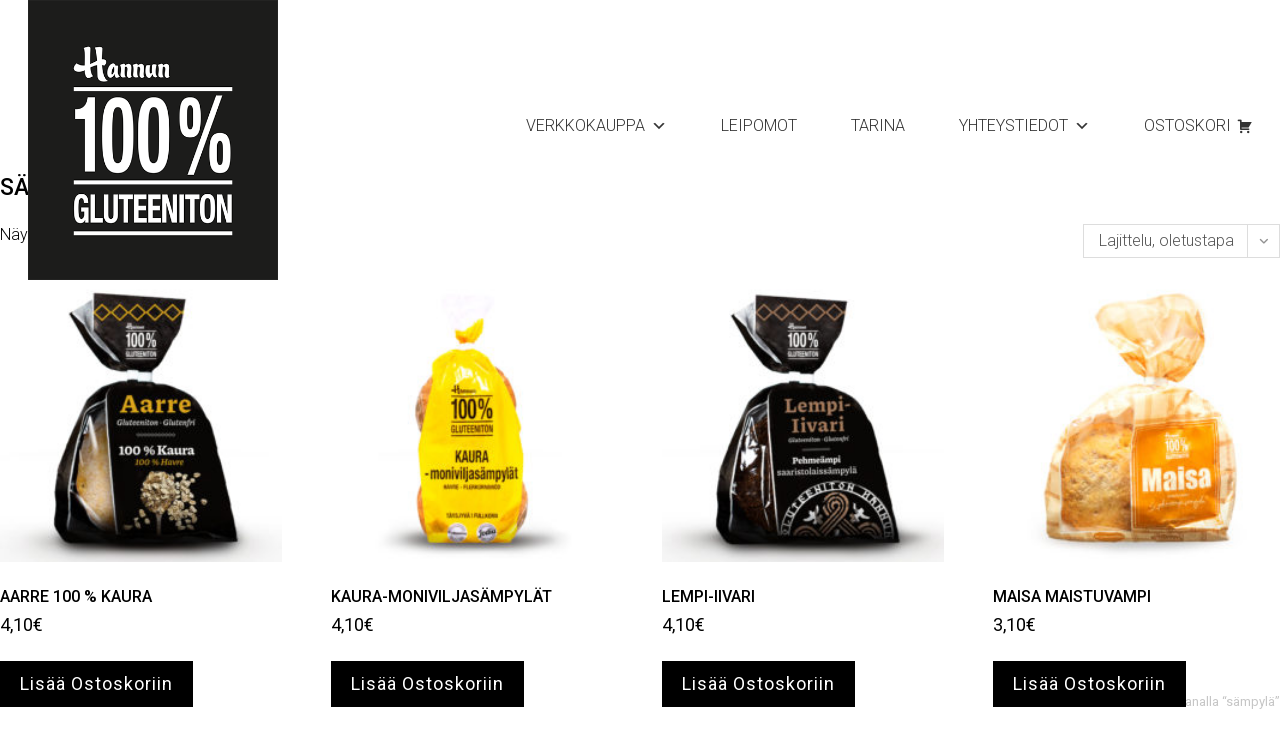

--- FILE ---
content_type: text/html; charset=UTF-8
request_url: https://www.hannungluteeniton.fi/tuote-avainsana/sampyla/
body_size: 12255
content:
<!DOCTYPE html>
<html class="html" lang="fi">
<head><style>img.lazy{min-height:1px}</style><link href="https://www.hannungluteeniton.fi/wp-content/plugins/w3-total-cache/pub/js/lazyload.min.js" as="script">
	<meta charset="UTF-8">
	<link rel="profile" href="https://gmpg.org/xfn/11">

	<title>sämpylä &#8211; Hannun 100% Gluteeniton</title>
<meta name='robots' content='max-image-preview:large' />
<meta name="viewport" content="width=device-width, initial-scale=1"><link rel='dns-prefetch' href='//pro.fontawesome.com' />
<link rel='dns-prefetch' href='//fonts.googleapis.com' />
<link href='https://fonts.gstatic.com' crossorigin rel='preconnect' />
<link rel="alternate" type="application/rss+xml" title="Hannun 100% Gluteeniton &raquo; syöte" href="https://www.hannungluteeniton.fi/feed/" />
<link rel="alternate" type="application/rss+xml" title="Hannun 100% Gluteeniton &raquo; kommenttien syöte" href="https://www.hannungluteeniton.fi/comments/feed/" />
<link rel="alternate" type="application/rss+xml" title="Syöte: Hannun 100% Gluteeniton &raquo; sämpylä Avainsana" href="https://www.hannungluteeniton.fi/tuote-avainsana/sampyla/feed/" />
<style id='wp-img-auto-sizes-contain-inline-css'>
img:is([sizes=auto i],[sizes^="auto," i]){contain-intrinsic-size:3000px 1500px}
/*# sourceURL=wp-img-auto-sizes-contain-inline-css */
</style>
<link rel='stylesheet' id='woo-carrier-agents-blocks-style-css' href='https://www.hannungluteeniton.fi/wp-content/plugins/wc-shipit/includes/woo-carrier-agents/assets/css/woo-carrier-agents.css?ver=2.1.0' media='all' />
<link rel='stylesheet' id='wp-block-library-css' href='https://www.hannungluteeniton.fi/wp-includes/css/dist/block-library/style.min.css?ver=6.9' media='all' />
<link rel='stylesheet' id='wc-blocks-style-css' href='https://www.hannungluteeniton.fi/wp-content/plugins/woocommerce/assets/client/blocks/wc-blocks.css?ver=wc-10.4.3' media='all' />
<style id='global-styles-inline-css'>
:root{--wp--preset--aspect-ratio--square: 1;--wp--preset--aspect-ratio--4-3: 4/3;--wp--preset--aspect-ratio--3-4: 3/4;--wp--preset--aspect-ratio--3-2: 3/2;--wp--preset--aspect-ratio--2-3: 2/3;--wp--preset--aspect-ratio--16-9: 16/9;--wp--preset--aspect-ratio--9-16: 9/16;--wp--preset--color--black: #000000;--wp--preset--color--cyan-bluish-gray: #abb8c3;--wp--preset--color--white: #ffffff;--wp--preset--color--pale-pink: #f78da7;--wp--preset--color--vivid-red: #cf2e2e;--wp--preset--color--luminous-vivid-orange: #ff6900;--wp--preset--color--luminous-vivid-amber: #fcb900;--wp--preset--color--light-green-cyan: #7bdcb5;--wp--preset--color--vivid-green-cyan: #00d084;--wp--preset--color--pale-cyan-blue: #8ed1fc;--wp--preset--color--vivid-cyan-blue: #0693e3;--wp--preset--color--vivid-purple: #9b51e0;--wp--preset--gradient--vivid-cyan-blue-to-vivid-purple: linear-gradient(135deg,rgb(6,147,227) 0%,rgb(155,81,224) 100%);--wp--preset--gradient--light-green-cyan-to-vivid-green-cyan: linear-gradient(135deg,rgb(122,220,180) 0%,rgb(0,208,130) 100%);--wp--preset--gradient--luminous-vivid-amber-to-luminous-vivid-orange: linear-gradient(135deg,rgb(252,185,0) 0%,rgb(255,105,0) 100%);--wp--preset--gradient--luminous-vivid-orange-to-vivid-red: linear-gradient(135deg,rgb(255,105,0) 0%,rgb(207,46,46) 100%);--wp--preset--gradient--very-light-gray-to-cyan-bluish-gray: linear-gradient(135deg,rgb(238,238,238) 0%,rgb(169,184,195) 100%);--wp--preset--gradient--cool-to-warm-spectrum: linear-gradient(135deg,rgb(74,234,220) 0%,rgb(151,120,209) 20%,rgb(207,42,186) 40%,rgb(238,44,130) 60%,rgb(251,105,98) 80%,rgb(254,248,76) 100%);--wp--preset--gradient--blush-light-purple: linear-gradient(135deg,rgb(255,206,236) 0%,rgb(152,150,240) 100%);--wp--preset--gradient--blush-bordeaux: linear-gradient(135deg,rgb(254,205,165) 0%,rgb(254,45,45) 50%,rgb(107,0,62) 100%);--wp--preset--gradient--luminous-dusk: linear-gradient(135deg,rgb(255,203,112) 0%,rgb(199,81,192) 50%,rgb(65,88,208) 100%);--wp--preset--gradient--pale-ocean: linear-gradient(135deg,rgb(255,245,203) 0%,rgb(182,227,212) 50%,rgb(51,167,181) 100%);--wp--preset--gradient--electric-grass: linear-gradient(135deg,rgb(202,248,128) 0%,rgb(113,206,126) 100%);--wp--preset--gradient--midnight: linear-gradient(135deg,rgb(2,3,129) 0%,rgb(40,116,252) 100%);--wp--preset--font-size--small: 13px;--wp--preset--font-size--medium: 20px;--wp--preset--font-size--large: 36px;--wp--preset--font-size--x-large: 42px;--wp--preset--spacing--20: 0.44rem;--wp--preset--spacing--30: 0.67rem;--wp--preset--spacing--40: 1rem;--wp--preset--spacing--50: 1.5rem;--wp--preset--spacing--60: 2.25rem;--wp--preset--spacing--70: 3.38rem;--wp--preset--spacing--80: 5.06rem;--wp--preset--shadow--natural: 6px 6px 9px rgba(0, 0, 0, 0.2);--wp--preset--shadow--deep: 12px 12px 50px rgba(0, 0, 0, 0.4);--wp--preset--shadow--sharp: 6px 6px 0px rgba(0, 0, 0, 0.2);--wp--preset--shadow--outlined: 6px 6px 0px -3px rgb(255, 255, 255), 6px 6px rgb(0, 0, 0);--wp--preset--shadow--crisp: 6px 6px 0px rgb(0, 0, 0);}:where(.is-layout-flex){gap: 0.5em;}:where(.is-layout-grid){gap: 0.5em;}body .is-layout-flex{display: flex;}.is-layout-flex{flex-wrap: wrap;align-items: center;}.is-layout-flex > :is(*, div){margin: 0;}body .is-layout-grid{display: grid;}.is-layout-grid > :is(*, div){margin: 0;}:where(.wp-block-columns.is-layout-flex){gap: 2em;}:where(.wp-block-columns.is-layout-grid){gap: 2em;}:where(.wp-block-post-template.is-layout-flex){gap: 1.25em;}:where(.wp-block-post-template.is-layout-grid){gap: 1.25em;}.has-black-color{color: var(--wp--preset--color--black) !important;}.has-cyan-bluish-gray-color{color: var(--wp--preset--color--cyan-bluish-gray) !important;}.has-white-color{color: var(--wp--preset--color--white) !important;}.has-pale-pink-color{color: var(--wp--preset--color--pale-pink) !important;}.has-vivid-red-color{color: var(--wp--preset--color--vivid-red) !important;}.has-luminous-vivid-orange-color{color: var(--wp--preset--color--luminous-vivid-orange) !important;}.has-luminous-vivid-amber-color{color: var(--wp--preset--color--luminous-vivid-amber) !important;}.has-light-green-cyan-color{color: var(--wp--preset--color--light-green-cyan) !important;}.has-vivid-green-cyan-color{color: var(--wp--preset--color--vivid-green-cyan) !important;}.has-pale-cyan-blue-color{color: var(--wp--preset--color--pale-cyan-blue) !important;}.has-vivid-cyan-blue-color{color: var(--wp--preset--color--vivid-cyan-blue) !important;}.has-vivid-purple-color{color: var(--wp--preset--color--vivid-purple) !important;}.has-black-background-color{background-color: var(--wp--preset--color--black) !important;}.has-cyan-bluish-gray-background-color{background-color: var(--wp--preset--color--cyan-bluish-gray) !important;}.has-white-background-color{background-color: var(--wp--preset--color--white) !important;}.has-pale-pink-background-color{background-color: var(--wp--preset--color--pale-pink) !important;}.has-vivid-red-background-color{background-color: var(--wp--preset--color--vivid-red) !important;}.has-luminous-vivid-orange-background-color{background-color: var(--wp--preset--color--luminous-vivid-orange) !important;}.has-luminous-vivid-amber-background-color{background-color: var(--wp--preset--color--luminous-vivid-amber) !important;}.has-light-green-cyan-background-color{background-color: var(--wp--preset--color--light-green-cyan) !important;}.has-vivid-green-cyan-background-color{background-color: var(--wp--preset--color--vivid-green-cyan) !important;}.has-pale-cyan-blue-background-color{background-color: var(--wp--preset--color--pale-cyan-blue) !important;}.has-vivid-cyan-blue-background-color{background-color: var(--wp--preset--color--vivid-cyan-blue) !important;}.has-vivid-purple-background-color{background-color: var(--wp--preset--color--vivid-purple) !important;}.has-black-border-color{border-color: var(--wp--preset--color--black) !important;}.has-cyan-bluish-gray-border-color{border-color: var(--wp--preset--color--cyan-bluish-gray) !important;}.has-white-border-color{border-color: var(--wp--preset--color--white) !important;}.has-pale-pink-border-color{border-color: var(--wp--preset--color--pale-pink) !important;}.has-vivid-red-border-color{border-color: var(--wp--preset--color--vivid-red) !important;}.has-luminous-vivid-orange-border-color{border-color: var(--wp--preset--color--luminous-vivid-orange) !important;}.has-luminous-vivid-amber-border-color{border-color: var(--wp--preset--color--luminous-vivid-amber) !important;}.has-light-green-cyan-border-color{border-color: var(--wp--preset--color--light-green-cyan) !important;}.has-vivid-green-cyan-border-color{border-color: var(--wp--preset--color--vivid-green-cyan) !important;}.has-pale-cyan-blue-border-color{border-color: var(--wp--preset--color--pale-cyan-blue) !important;}.has-vivid-cyan-blue-border-color{border-color: var(--wp--preset--color--vivid-cyan-blue) !important;}.has-vivid-purple-border-color{border-color: var(--wp--preset--color--vivid-purple) !important;}.has-vivid-cyan-blue-to-vivid-purple-gradient-background{background: var(--wp--preset--gradient--vivid-cyan-blue-to-vivid-purple) !important;}.has-light-green-cyan-to-vivid-green-cyan-gradient-background{background: var(--wp--preset--gradient--light-green-cyan-to-vivid-green-cyan) !important;}.has-luminous-vivid-amber-to-luminous-vivid-orange-gradient-background{background: var(--wp--preset--gradient--luminous-vivid-amber-to-luminous-vivid-orange) !important;}.has-luminous-vivid-orange-to-vivid-red-gradient-background{background: var(--wp--preset--gradient--luminous-vivid-orange-to-vivid-red) !important;}.has-very-light-gray-to-cyan-bluish-gray-gradient-background{background: var(--wp--preset--gradient--very-light-gray-to-cyan-bluish-gray) !important;}.has-cool-to-warm-spectrum-gradient-background{background: var(--wp--preset--gradient--cool-to-warm-spectrum) !important;}.has-blush-light-purple-gradient-background{background: var(--wp--preset--gradient--blush-light-purple) !important;}.has-blush-bordeaux-gradient-background{background: var(--wp--preset--gradient--blush-bordeaux) !important;}.has-luminous-dusk-gradient-background{background: var(--wp--preset--gradient--luminous-dusk) !important;}.has-pale-ocean-gradient-background{background: var(--wp--preset--gradient--pale-ocean) !important;}.has-electric-grass-gradient-background{background: var(--wp--preset--gradient--electric-grass) !important;}.has-midnight-gradient-background{background: var(--wp--preset--gradient--midnight) !important;}.has-small-font-size{font-size: var(--wp--preset--font-size--small) !important;}.has-medium-font-size{font-size: var(--wp--preset--font-size--medium) !important;}.has-large-font-size{font-size: var(--wp--preset--font-size--large) !important;}.has-x-large-font-size{font-size: var(--wp--preset--font-size--x-large) !important;}
/*# sourceURL=global-styles-inline-css */
</style>

<style id='classic-theme-styles-inline-css'>
/*! This file is auto-generated */
.wp-block-button__link{color:#fff;background-color:#32373c;border-radius:9999px;box-shadow:none;text-decoration:none;padding:calc(.667em + 2px) calc(1.333em + 2px);font-size:1.125em}.wp-block-file__button{background:#32373c;color:#fff;text-decoration:none}
/*# sourceURL=/wp-includes/css/classic-themes.min.css */
</style>
<link rel='stylesheet' id='wc-paytrail-css-css' href='https://www.hannungluteeniton.fi/wp-content/plugins/wc-paytrail/assets/css/wc-paytrail.css?ver=2.7.1' media='all' />
<link rel='stylesheet' id='store-styles-css' href='https://www.hannungluteeniton.fi/wp-content/plugins/wc-pickup-store/assets/css/stores.min.css?ver=6.9' media='all' />
<link rel='stylesheet' id='woocommerce-layout-css' href='https://www.hannungluteeniton.fi/wp-content/plugins/woocommerce/assets/css/woocommerce-layout.css?ver=10.4.3' media='all' />
<link rel='stylesheet' id='woocommerce-smallscreen-css' href='https://www.hannungluteeniton.fi/wp-content/plugins/woocommerce/assets/css/woocommerce-smallscreen.css?ver=10.4.3' media='only screen and (max-width: 768px)' />
<link rel='stylesheet' id='woocommerce-general-css' href='https://www.hannungluteeniton.fi/wp-content/plugins/woocommerce/assets/css/woocommerce.css?ver=10.4.3' media='all' />
<style id='woocommerce-inline-inline-css'>
.woocommerce form .form-row .required { visibility: visible; }
/*# sourceURL=woocommerce-inline-inline-css */
</style>
<link rel='stylesheet' id='woopack-frontend-css' href='https://www.hannungluteeniton.fi/wp-content/plugins/woopack/assets/css/frontend.css?ver=1.5.11' media='all' />
<link rel='stylesheet' id='wpsl-styles-css' href='https://www.hannungluteeniton.fi/wp-content/plugins/wp-store-locator/css/styles.min.css?ver=2.2.261' media='all' />
<link rel='stylesheet' id='font-awesome-5-css' href='https://pro.fontawesome.com/releases/v5.15.4/css/all.css?ver=2.10.0.5' media='all' />
<link rel='stylesheet' id='fl-builder-layout-bundle-7df4fb14c31d228450631f6ae3f6ea49-css' href='https://www.hannungluteeniton.fi/wp-content/uploads/bb-plugin/cache/7df4fb14c31d228450631f6ae3f6ea49-layout-bundle.css?ver=2.10.0.5-1.5.2.1' media='all' />
<link rel='stylesheet' id='megamenu-css' href='https://www.hannungluteeniton.fi/wp-content/uploads/maxmegamenu/style.css?ver=acaec0' media='all' />
<link rel='stylesheet' id='dashicons-css' href='https://www.hannungluteeniton.fi/wp-includes/css/dashicons.min.css?ver=6.9' media='all' />
<link rel='stylesheet' id='oceanwp-woo-mini-cart-css' href='https://www.hannungluteeniton.fi/wp-content/themes/oceanwp/assets/css/woo/woo-mini-cart.min.css?ver=6.9' media='all' />
<link rel='stylesheet' id='font-awesome-css' href='https://www.hannungluteeniton.fi/wp-content/themes/oceanwp/assets/fonts/fontawesome/css/all.min.css?ver=6.7.2' media='all' />
<link rel='stylesheet' id='simple-line-icons-css' href='https://www.hannungluteeniton.fi/wp-content/themes/oceanwp/assets/css/third/simple-line-icons.min.css?ver=2.4.0' media='all' />
<link rel='stylesheet' id='oceanwp-style-css' href='https://www.hannungluteeniton.fi/wp-content/themes/oceanwp/assets/css/style.min.css?ver=4.1.4' media='all' />
<style id='oceanwp-style-inline-css'>
div.wpforms-container-full .wpforms-form input[type=submit]:hover,
			div.wpforms-container-full .wpforms-form input[type=submit]:focus,
			div.wpforms-container-full .wpforms-form input[type=submit]:active,
			div.wpforms-container-full .wpforms-form button[type=submit]:hover,
			div.wpforms-container-full .wpforms-form button[type=submit]:focus,
			div.wpforms-container-full .wpforms-form button[type=submit]:active,
			div.wpforms-container-full .wpforms-form .wpforms-page-button:hover,
			div.wpforms-container-full .wpforms-form .wpforms-page-button:active,
			div.wpforms-container-full .wpforms-form .wpforms-page-button:focus {
				border: none;
			}
/*# sourceURL=oceanwp-style-inline-css */
</style>
<link rel='stylesheet' id='oceanwp-google-font-roboto-css' href='//fonts.googleapis.com/css?family=Roboto%3A100%2C200%2C300%2C400%2C500%2C600%2C700%2C800%2C900%2C100i%2C200i%2C300i%2C400i%2C500i%2C600i%2C700i%2C800i%2C900i&#038;subset=latin%2Clatin-ext&#038;display=swap&#038;ver=6.9' media='all' />
<link rel='stylesheet' id='oe-widgets-style-css' href='https://www.hannungluteeniton.fi/wp-content/plugins/ocean-extra/assets/css/widgets.css?ver=6.9' media='all' />
<link rel='stylesheet' id='oceanwp-custom-css' href='https://www.hannungluteeniton.fi/wp-content/uploads/oceanwp/custom-style.css?ver=6.9' media='all' />
<link rel='stylesheet' id='fl-builder-google-fonts-90ff3821c9640a2efe22058f1a4be9e1-css' href='//fonts.googleapis.com/css?family=Roboto%3A400%2C700&#038;ver=6.9' media='all' />
<script src="https://www.hannungluteeniton.fi/wp-includes/js/jquery/jquery.min.js?ver=3.7.1" id="jquery-core-js"></script>
<script src="https://www.hannungluteeniton.fi/wp-includes/js/jquery/jquery-migrate.min.js?ver=3.4.1" id="jquery-migrate-js"></script>
<script src="https://www.hannungluteeniton.fi/wp-content/plugins/wc-paytrail/assets/js/wc-paytrail.js?ver=2.7.1" id="wc-paytrail-js-js"></script>
<script src="https://www.hannungluteeniton.fi/wp-content/plugins/woocommerce/assets/js/jquery-blockui/jquery.blockUI.min.js?ver=2.7.0-wc.10.4.3" id="wc-jquery-blockui-js" defer data-wp-strategy="defer"></script>
<script id="wc-add-to-cart-js-extra">
var wc_add_to_cart_params = {"ajax_url":"/wp-admin/admin-ajax.php","wc_ajax_url":"/?wc-ajax=%%endpoint%%","i18n_view_cart":"N\u00e4yt\u00e4 ostoskori","cart_url":"https://www.hannungluteeniton.fi/kauppa/ostoskori/","is_cart":"","cart_redirect_after_add":"no"};
//# sourceURL=wc-add-to-cart-js-extra
</script>
<script src="https://www.hannungluteeniton.fi/wp-content/plugins/woocommerce/assets/js/frontend/add-to-cart.min.js?ver=10.4.3" id="wc-add-to-cart-js" defer data-wp-strategy="defer"></script>
<script src="https://www.hannungluteeniton.fi/wp-content/plugins/woocommerce/assets/js/js-cookie/js.cookie.min.js?ver=2.1.4-wc.10.4.3" id="wc-js-cookie-js" defer data-wp-strategy="defer"></script>
<script id="woocommerce-js-extra">
var woocommerce_params = {"ajax_url":"/wp-admin/admin-ajax.php","wc_ajax_url":"/?wc-ajax=%%endpoint%%","i18n_password_show":"N\u00e4yt\u00e4 salasana","i18n_password_hide":"Piilota salasana"};
//# sourceURL=woocommerce-js-extra
</script>
<script src="https://www.hannungluteeniton.fi/wp-content/plugins/woocommerce/assets/js/frontend/woocommerce.min.js?ver=10.4.3" id="woocommerce-js" defer data-wp-strategy="defer"></script>
<script id="WCPAY_ASSETS-js-extra">
var wcpayAssets = {"url":"https://www.hannungluteeniton.fi/wp-content/plugins/woocommerce-payments/dist/"};
//# sourceURL=WCPAY_ASSETS-js-extra
</script>
<link rel="https://api.w.org/" href="https://www.hannungluteeniton.fi/wp-json/" /><link rel="alternate" title="JSON" type="application/json" href="https://www.hannungluteeniton.fi/wp-json/wp/v2/product_tag/54" /><link rel="EditURI" type="application/rsd+xml" title="RSD" href="https://www.hannungluteeniton.fi/xmlrpc.php?rsd" />
<meta name="generator" content="WordPress 6.9" />
<meta name="generator" content="WooCommerce 10.4.3" />
	<style type="text/css">
		.shipping-pickup-store td .title {
			float: left;
			line-height: 30px;
		}
		.shipping-pickup-store td span.text {
			float: right;
		}
		.shipping-pickup-store td span.description {
			clear: both;
		}
		.shipping-pickup-store td > span:not([class*="select"]) {
			display: block;
			font-size: 14px;
			font-weight: normal;
			line-height: 1.4;
			margin-bottom: 0;
			padding: 6px 0;
			text-align: justify;
		}
		.shipping-pickup-store td #shipping-pickup-store-select {
			width: 100%;
		}
		.wps-store-details iframe {
			width: 100%;
		}
	</style>
			<script type="text/javascript">
						var woopack_config = {"ajaxurl":"https:\/\/www.hannungluteeniton.fi\/wp-admin\/admin-ajax.php","page":0,"current_page":"https:\/\/www.hannungluteeniton.fi\/tuote-avainsana\/sampyla\/","woo_url":"https:\/\/www.hannungluteeniton.fi\/wp-content\/plugins\/woocommerce\/","conditionals":{"is_archive":true,"is_tax":true,"is_author":false,"is_search":false},"current_tax":"product_tag","current_term":"sampyla"};
		</script>
			<noscript><style>.woocommerce-product-gallery{ opacity: 1 !important; }</style></noscript>
	<link rel="icon" href="https://www.hannungluteeniton.fi/wp-content/uploads/2020/09/cropped-hannun_pikkukuvake_iso_h-32x32.png" sizes="32x32" />
<link rel="icon" href="https://www.hannungluteeniton.fi/wp-content/uploads/2020/09/cropped-hannun_pikkukuvake_iso_h-192x192.png" sizes="192x192" />
<link rel="apple-touch-icon" href="https://www.hannungluteeniton.fi/wp-content/uploads/2020/09/cropped-hannun_pikkukuvake_iso_h-180x180.png" />
<meta name="msapplication-TileImage" content="https://www.hannungluteeniton.fi/wp-content/uploads/2020/09/cropped-hannun_pikkukuvake_iso_h-270x270.png" />
<style type="text/css">/** Mega Menu CSS: fs **/</style>
</head>

<body class="archive tax-product_tag term-sampyla term-54 wp-embed-responsive wp-theme-oceanwp theme-oceanwp fl-builder-2-10-0-5 fl-themer-1-5-2-1 fl-no-js woocommerce woocommerce-page woocommerce-no-js fl-theme-builder-header fl-theme-builder-header-menu fl-theme-builder-footer fl-theme-builder-footer-alabanneri mega-menu-main-menu oceanwp-theme dropdown-mobile default-breakpoint content-full-screen has-topbar page-header-disabled pagination-center has-grid-list" >

	
	
	<div id="outer-wrap" class="site clr">

		<a class="skip-link screen-reader-text" href="#main">Siirry suoraan sisältöön</a>

		
		<div id="wrap" class="clr">

			
			<header class="fl-builder-content fl-builder-content-357 fl-builder-global-templates-locked" data-post-id="357" data-type="header" data-sticky="0" data-sticky-on="" data-sticky-breakpoint="medium" data-shrink="0" data-overlay="0" data-overlay-bg="default" data-shrink-image-height="50px" role="banner" itemscope="itemscope" itemtype="http://schema.org/WPHeader"><div class="fl-row fl-row-full-width fl-row-bg-color fl-node-5f0c5815e9c28 fl-row-custom-height fl-row-align-bottom" data-node="5f0c5815e9c28">
	<div class="fl-row-content-wrap">
						<div class="fl-row-content fl-row-fixed-width fl-node-content">
		
<div class="fl-col-group fl-node-5f0c5815e9c2d fl-col-group-equal-height fl-col-group-align-bottom fl-col-group-custom-width" data-node="5f0c5815e9c2d">
			<div class="fl-col fl-node-5f0c5815e9c2f fl-col-bg-color fl-col-small fl-col-small-custom-width fl-visible-desktop fl-visible-large" data-node="5f0c5815e9c2f">
	<div class="fl-col-content fl-node-content"><div class="fl-module fl-module-photo fl-node-5f0d656d5dd6d fl-visible-desktop fl-visible-large pplogo" data-node="5f0d656d5dd6d">
	<div class="fl-module-content fl-node-content">
		<div role="figure" class="fl-photo fl-photo-align-left" itemscope itemtype="https://schema.org/ImageObject">
	<div class="fl-photo-content fl-photo-img-png">
				<a href="http://hannungluteeniton.fi/" target="_self" itemprop="url">
				<img loading="lazy" decoding="async" width="469" height="526" class="fl-photo-img wp-image-17" src="http://hannungluteeniton.fi/wp-content/uploads/2020/06/Hannunlogo-retina.png" alt="Hannunlogo-retina" title="Hannunlogo-retina"  data-no-lazy="1" itemprop="image" srcset="https://www.hannungluteeniton.fi/wp-content/uploads/2020/06/Hannunlogo-retina.png 469w, https://www.hannungluteeniton.fi/wp-content/uploads/2020/06/Hannunlogo-retina-416x467.png 416w, https://www.hannungluteeniton.fi/wp-content/uploads/2020/06/Hannunlogo-retina-267x300.png 267w" sizes="auto, (max-width: 469px) 100vw, 469px" />
				</a>
					</div>
	</div>
	</div>
</div>
</div>
</div>
			<div class="fl-col fl-node-5f0c5815e9c30 fl-col-bg-color fl-col-small-custom-width fl-col-has-cols" data-node="5f0c5815e9c30">
	<div class="fl-col-content fl-node-content">
<div class="fl-col-group fl-node-5f0d790abd516 fl-col-group-nested" data-node="5f0d790abd516">
			<div class="fl-col fl-node-5f0d790abd5de fl-col-bg-color fl-visible-desktop fl-visible-large" data-node="5f0d790abd5de">
	<div class="fl-col-content fl-node-content"><div class="fl-module fl-module-rich-text fl-node-5f0d7d50f2754 fl-visible-desktop fl-visible-large" data-node="5f0d7d50f2754">
	<div class="fl-module-content fl-node-content">
		<div class="fl-rich-text">
	</div>
	</div>
</div>
</div>
</div>
			<div class="fl-col fl-node-5f0d79cb3b7d3 fl-col-bg-color fl-col-small fl-visible-desktop fl-visible-large" data-node="5f0d79cb3b7d3">
	<div class="fl-col-content fl-node-content"><div class="fl-module fl-module-widget fl-node-5f2320c932586 fl-visible-desktop fl-visible-large hakuruutu" data-node="5f2320c932586">
	<div class="fl-module-content fl-node-content">
		<div class="fl-widget">
</div>
	</div>
</div>
</div>
</div>
	</div>
<div class="fl-module fl-module-widget fl-node-5f3ab02446a38" data-node="5f3ab02446a38">
	<div class="fl-module-content fl-node-content">
		<div class="fl-widget">
<div class="widget widget_maxmegamenu"><div id="mega-menu-wrap-main_menu" class="mega-menu-wrap"><div class="mega-menu-toggle"><div class="mega-toggle-blocks-left"></div><div class="mega-toggle-blocks-center"></div><div class="mega-toggle-blocks-right"><div class='mega-toggle-block mega-menu-toggle-block mega-toggle-block-1' id='mega-toggle-block-1' tabindex='0'><span class='mega-toggle-label' role='button' aria-expanded='false'><span class='mega-toggle-label-closed'>VALIKKO</span><span class='mega-toggle-label-open'>VALIKKO</span></span></div></div></div><ul id="mega-menu-main_menu" class="mega-menu max-mega-menu mega-menu-horizontal mega-no-js" data-event="click" data-effect="disabled" data-effect-speed="200" data-effect-mobile="disabled" data-effect-speed-mobile="0" data-mobile-force-width="body" data-second-click="go" data-document-click="collapse" data-vertical-behaviour="standard" data-breakpoint="992" data-unbind="true" data-mobile-state="collapse_all" data-mobile-direction="vertical" data-hover-intent-timeout="300" data-hover-intent-interval="100"><li class="mega-menu-item mega-menu-item-type-custom mega-menu-item-object-custom mega-menu-item-has-children mega-align-bottom-left mega-menu-flyout mega-menu-item-3728" id="mega-menu-item-3728"><a class="mega-menu-link" aria-expanded="false" tabindex="0">Verkkokauppa<span class="mega-indicator" aria-hidden="true"></span></a>
<ul class="mega-sub-menu">
<li class="mega-menu-item mega-menu-item-type-post_type mega-menu-item-object-page mega-menu-item-495" id="mega-menu-item-495"><a class="mega-menu-link" href="https://www.hannungluteeniton.fi/hannun-100-gluteeniton/">Hannun 100 % Gluteeniton</a></li><li class="mega-menu-item mega-menu-item-type-post_type mega-menu-item-object-page mega-menu-item-3494" id="mega-menu-item-3494"><a class="mega-menu-link" href="https://www.hannungluteeniton.fi/lahituottajat/">Lähituottajat</a></li></ul>
</li><li class="mega-menu-item mega-menu-item-type-post_type mega-menu-item-object-page mega-align-bottom-left mega-menu-flyout mega-menu-item-497" id="mega-menu-item-497"><a class="mega-menu-link" href="https://www.hannungluteeniton.fi/leipomot/" tabindex="0">Leipomot</a></li><li class="mega-menu-item mega-menu-item-type-post_type mega-menu-item-object-page mega-align-bottom-left mega-menu-flyout mega-menu-item-498" id="mega-menu-item-498"><a class="mega-menu-link" href="https://www.hannungluteeniton.fi/tarina/" tabindex="0">Tarina</a></li><li class="mega-menu-item mega-menu-item-type-post_type mega-menu-item-object-page mega-menu-item-has-children mega-align-bottom-left mega-menu-flyout mega-menu-item-228" id="mega-menu-item-228"><a class="mega-menu-link" href="https://www.hannungluteeniton.fi/yhteystiedot/" aria-expanded="false" tabindex="0">Yhteystiedot<span class="mega-indicator" aria-hidden="true"></span></a>
<ul class="mega-sub-menu">
<li class="mega-menu-item mega-menu-item-type-post_type mega-menu-item-object-page mega-menu-item-229" id="mega-menu-item-229"><a class="mega-menu-link" href="https://www.hannungluteeniton.fi/yhteystiedot/">Yhteystiedot</a></li><li class="mega-menu-item mega-menu-item-type-post_type mega-menu-item-object-page mega-menu-item-227" id="mega-menu-item-227"><a class="mega-menu-link" href="https://www.hannungluteeniton.fi/yhteystiedot/jalleenmyyjat/">Jälleenmyyjät</a></li></ul>
</li><li class="mega-menu-item mega-menu-item-type-post_type mega-menu-item-object-page mega-align-bottom-left mega-menu-flyout mega-has-icon mega-icon-right mega-menu-item-2398" id="mega-menu-item-2398"><a class="dashicons-cart mega-menu-link" href="https://www.hannungluteeniton.fi/kauppa/ostoskori/" tabindex="0">Ostoskori</a></li></ul></div></div></div>
	</div>
</div>
</div>
</div>
	</div>
		</div>
	</div>
</div>
</header>
			
			<main id="main" class="site-main clr" role="main">

				

<div id="content-wrap" class="container clr">

	
	<div id="primary" class="content-area clr">

		
		<div id="content" class="clr site-content">

			
			<article class="entry-content entry clr">
<div class="site-breadcrumbs woocommerce-breadcrumbs clr"><a href="https://www.hannungluteeniton.fi">Etusivu</a><span class="breadcrumb-sep">></span>Tuotteet avainsanalla &ldquo;sämpylä&rdquo;</div><header class="woocommerce-products-header">
			<h1 class="woocommerce-products-header__title page-title">sämpylä</h1>
	
	</header>
<div class="woocommerce-notices-wrapper"></div><p class="woocommerce-result-count" role="alert" aria-relevant="all" >
	Näytetään kaikki 8 tulosta</p>
<form class="woocommerce-ordering" method="get">
		<select
		name="orderby"
		class="orderby"
					aria-label="Järjestys kaupassa"
			>
					<option value="menu_order"  selected='selected'>Lajittelu, oletustapa</option>
					<option value="popularity" >Lajittelu: ostetuin ensin</option>
					<option value="date" >Järjestä uusimman mukaan</option>
					<option value="price" >Lajittelu: halvin ensin</option>
					<option value="price-desc" >Lajittelu: kallein ensin</option>
			</select>
	<input type="hidden" name="paged" value="1" />
	</form>

<ul class="products oceanwp-row clr grid tablet-col tablet-2-col mobile-col mobile-1-col">
<li class="entry has-media product type-product post-3248 status-publish first instock product_cat-gluteenittomat product_cat-kaikki-tuotteet product_cat-leivat product_tag-100-kaura product_tag-gluteeniton product_tag-gluteeniton-kauraleipa product_tag-halkaistu product_tag-kaura product_tag-kauraleipa product_tag-pala product_tag-sampyla product_tag-taysjyva product_tag-vaalea product_tag-valipala product_tag-vegaaninen product_tag-viikinki product_tag-viikinkiperhe has-post-thumbnail taxable shipping-taxable purchasable product-type-simple">
	<a href="https://www.hannungluteeniton.fi/tuote/aarre-100-kaura/" class="woocommerce-LoopProduct-link woocommerce-loop-product__link"><img width="235" height="235" src="data:image/svg+xml,%3Csvg%20xmlns='http://www.w3.org/2000/svg'%20viewBox='0%200%20235%20235'%3E%3C/svg%3E" data-src="https://www.hannungluteeniton.fi/wp-content/uploads/2021/04/glut_aarre_pakkauksessa-235x235.jpg" class="attachment-woocommerce_thumbnail size-woocommerce_thumbnail lazy" alt="Aarre 100 % Kaura sämpylä Hannun 100 % Gluteeniton mustassa paperisessa pakkauksessa." decoding="async" fetchpriority="high" data-srcset="https://www.hannungluteeniton.fi/wp-content/uploads/2021/04/glut_aarre_pakkauksessa-235x235.jpg 235w, https://www.hannungluteeniton.fi/wp-content/uploads/2021/04/glut_aarre_pakkauksessa-940x940.jpg 940w, https://www.hannungluteeniton.fi/wp-content/uploads/2021/04/glut_aarre_pakkauksessa-1024x1024.jpg 1024w, https://www.hannungluteeniton.fi/wp-content/uploads/2021/04/glut_aarre_pakkauksessa-470x470.jpg 470w, https://www.hannungluteeniton.fi/wp-content/uploads/2021/04/glut_aarre_pakkauksessa-768x768.jpg 768w, https://www.hannungluteeniton.fi/wp-content/uploads/2021/04/glut_aarre_pakkauksessa-1536x1536.jpg 1536w, https://www.hannungluteeniton.fi/wp-content/uploads/2021/04/glut_aarre_pakkauksessa-100x100.jpg 100w, https://www.hannungluteeniton.fi/wp-content/uploads/2021/04/glut_aarre_pakkauksessa.jpg 2000w" data-sizes="(max-width: 235px) 100vw, 235px" /><h2 class="woocommerce-loop-product__title">Aarre 100 % Kaura</h2>
	<span class="price"><span class="woocommerce-Price-amount amount"><bdi>4,10<span class="woocommerce-Price-currencySymbol">&euro;</span></bdi></span></span>
</a><a href="/tuote-avainsana/sampyla/?add-to-cart=3248" aria-describedby="woocommerce_loop_add_to_cart_link_describedby_3248" data-quantity="1" class="button product_type_simple add_to_cart_button ajax_add_to_cart" data-product_id="3248" data-product_sku="426" aria-label="Lisää ostoskoriin: &ldquo;Aarre 100 % Kaura&rdquo;" rel="nofollow" data-success_message="&ldquo;Aarre 100 % Kaura&rdquo; on lisätty ostoskoriin" role="button">Lisää ostoskoriin</a>	<span id="woocommerce_loop_add_to_cart_link_describedby_3248" class="screen-reader-text">
			</span>
</li>
<li class="entry has-media product type-product post-2288 status-publish instock product_cat-gluteenittomat product_cat-leivat product_tag-d-vitamiini product_tag-d-vitamiinihiiva product_tag-gluteeniton product_tag-kaura product_tag-kauramonivilja product_tag-kauramoniviljasampylat product_tag-kaurasamnpyla product_tag-monivilja product_tag-puhdaskaura product_tag-sampyla product_tag-sampylat product_tag-taysjyva has-post-thumbnail taxable shipping-taxable purchasable product-type-simple">
	<a href="https://www.hannungluteeniton.fi/tuote/kauramoniviljasampylat/" class="woocommerce-LoopProduct-link woocommerce-loop-product__link"><img width="235" height="235" src="data:image/svg+xml,%3Csvg%20xmlns='http://www.w3.org/2000/svg'%20viewBox='0%200%20235%20235'%3E%3C/svg%3E" data-src="https://www.hannungluteeniton.fi/wp-content/uploads/2020/08/kauramoniviljasampylat_hannun_gluteeniton-235x235.jpg" class="attachment-woocommerce_thumbnail size-woocommerce_thumbnail lazy" alt="Hannun 100% Gluteeniton Kauramoniviljasämpylät ovat monen suosikkeja." decoding="async" data-srcset="https://www.hannungluteeniton.fi/wp-content/uploads/2020/08/kauramoniviljasampylat_hannun_gluteeniton-235x235.jpg 235w, https://www.hannungluteeniton.fi/wp-content/uploads/2020/08/kauramoniviljasampylat_hannun_gluteeniton-940x940.jpg 940w, https://www.hannungluteeniton.fi/wp-content/uploads/2020/08/kauramoniviljasampylat_hannun_gluteeniton-1024x1024.jpg 1024w, https://www.hannungluteeniton.fi/wp-content/uploads/2020/08/kauramoniviljasampylat_hannun_gluteeniton-470x470.jpg 470w, https://www.hannungluteeniton.fi/wp-content/uploads/2020/08/kauramoniviljasampylat_hannun_gluteeniton-768x768.jpg 768w, https://www.hannungluteeniton.fi/wp-content/uploads/2020/08/kauramoniviljasampylat_hannun_gluteeniton-1536x1536.jpg 1536w, https://www.hannungluteeniton.fi/wp-content/uploads/2020/08/kauramoniviljasampylat_hannun_gluteeniton-100x100.jpg 100w, https://www.hannungluteeniton.fi/wp-content/uploads/2020/08/kauramoniviljasampylat_hannun_gluteeniton.jpg 2000w" data-sizes="(max-width: 235px) 100vw, 235px" /><h2 class="woocommerce-loop-product__title">KAURA-MONIVILJASÄMPYLÄT</h2>
	<span class="price"><span class="woocommerce-Price-amount amount"><bdi>4,10<span class="woocommerce-Price-currencySymbol">&euro;</span></bdi></span></span>
</a><a href="/tuote-avainsana/sampyla/?add-to-cart=2288" aria-describedby="woocommerce_loop_add_to_cart_link_describedby_2288" data-quantity="1" class="button product_type_simple add_to_cart_button ajax_add_to_cart" data-product_id="2288" data-product_sku="433" aria-label="Lisää ostoskoriin: &ldquo;KAURA-MONIVILJASÄMPYLÄT&rdquo;" rel="nofollow" data-success_message="&ldquo;KAURA-MONIVILJASÄMPYLÄT&rdquo; on lisätty ostoskoriin" role="button">Lisää ostoskoriin</a>	<span id="woocommerce_loop_add_to_cart_link_describedby_2288" class="screen-reader-text">
			</span>
</li>
<li class="entry has-media product type-product post-3190 status-publish instock product_cat-gluteenittomat product_cat-leivat product_tag-gluteeniton product_tag-halkaistu product_tag-iivari product_tag-lempi product_tag-lempi-iivari product_tag-pala product_tag-saaristolais product_tag-saaristolaisleipa product_tag-saaristolaissampyla product_tag-sampyla product_tag-sampylat product_tag-taysjyva product_tag-tumma product_tag-valipala product_tag-vegaaninen product_tag-viikinki product_tag-viikinkiperhe has-post-thumbnail taxable shipping-taxable purchasable product-type-simple">
	<a href="https://www.hannungluteeniton.fi/tuote/lempi-iivari/" class="woocommerce-LoopProduct-link woocommerce-loop-product__link"><img width="235" height="235" src="data:image/svg+xml,%3Csvg%20xmlns='http://www.w3.org/2000/svg'%20viewBox='0%200%20235%20235'%3E%3C/svg%3E" data-src="https://www.hannungluteeniton.fi/wp-content/uploads/2021/04/glut_lempi_iivari_pakkauksessa-235x235.jpg" class="attachment-woocommerce_thumbnail size-woocommerce_thumbnail lazy" alt="Lempi-Iivari on kevään 2021 Viikinkiperheeseen kuuluva uutuus gluteeniton saaristolaissämpylä. Mustassa paperisessa pakkauksessa." decoding="async" data-srcset="https://www.hannungluteeniton.fi/wp-content/uploads/2021/04/glut_lempi_iivari_pakkauksessa-235x235.jpg 235w, https://www.hannungluteeniton.fi/wp-content/uploads/2021/04/glut_lempi_iivari_pakkauksessa-940x940.jpg 940w, https://www.hannungluteeniton.fi/wp-content/uploads/2021/04/glut_lempi_iivari_pakkauksessa-1024x1024.jpg 1024w, https://www.hannungluteeniton.fi/wp-content/uploads/2021/04/glut_lempi_iivari_pakkauksessa-470x470.jpg 470w, https://www.hannungluteeniton.fi/wp-content/uploads/2021/04/glut_lempi_iivari_pakkauksessa-768x768.jpg 768w, https://www.hannungluteeniton.fi/wp-content/uploads/2021/04/glut_lempi_iivari_pakkauksessa-1536x1536.jpg 1536w, https://www.hannungluteeniton.fi/wp-content/uploads/2021/04/glut_lempi_iivari_pakkauksessa-100x100.jpg 100w, https://www.hannungluteeniton.fi/wp-content/uploads/2021/04/glut_lempi_iivari_pakkauksessa.jpg 2000w" data-sizes="(max-width: 235px) 100vw, 235px" /><h2 class="woocommerce-loop-product__title">LEMPI-IIVARI</h2>
	<span class="price"><span class="woocommerce-Price-amount amount"><bdi>4,10<span class="woocommerce-Price-currencySymbol">&euro;</span></bdi></span></span>
</a><a href="/tuote-avainsana/sampyla/?add-to-cart=3190" aria-describedby="woocommerce_loop_add_to_cart_link_describedby_3190" data-quantity="1" class="button product_type_simple add_to_cart_button ajax_add_to_cart" data-product_id="3190" data-product_sku="427" aria-label="Lisää ostoskoriin: &ldquo;LEMPI-IIVARI&rdquo;" rel="nofollow" data-success_message="&ldquo;LEMPI-IIVARI&rdquo; on lisätty ostoskoriin" role="button">Lisää ostoskoriin</a>	<span id="woocommerce_loop_add_to_cart_link_describedby_3190" class="screen-reader-text">
			</span>
</li>
<li class="entry has-media product type-product post-5405 status-publish last instock product_cat-gluteenittomat product_cat-leivat product_cat-uutuudet product_tag-gluteeniton product_tag-maisa product_tag-pehmea product_tag-pellava product_tag-pellavansiemen product_tag-sampyla product_tag-sampylat product_tag-valipala product_tag-vegaaninen has-post-thumbnail taxable shipping-taxable purchasable product-type-simple">
	<a href="https://www.hannungluteeniton.fi/tuote/maisa-maistuvampi/" class="woocommerce-LoopProduct-link woocommerce-loop-product__link"><img width="235" height="235" src="data:image/svg+xml,%3Csvg%20xmlns='http://www.w3.org/2000/svg'%20viewBox='0%200%20235%20235'%3E%3C/svg%3E" data-src="https://www.hannungluteeniton.fi/wp-content/uploads/2022/11/glut_maisa_maistuvampi-235x235.jpg" class="attachment-woocommerce_thumbnail size-woocommerce_thumbnail lazy" alt="Uudet Maisat ovat täällä! Maisa Maistuvampi pakkauksessa. Uskomattoman pehmeät gluteenittomat sämpylät maistuvat hyvin aamupala pöydässä kuin myös retkieväänäkin. Maisat saavat maiseman maistumaan ja niitä voisikin sanoa oikeiksi herkuttelu sämpylöiksi. Nämä pyöreät sämpylät saattavat olla leipomomme pehmeimmät gluteenittomat sämpylät, joille saa hakea vertaistaan." decoding="async" data-srcset="https://www.hannungluteeniton.fi/wp-content/uploads/2022/11/glut_maisa_maistuvampi-235x235.jpg 235w, https://www.hannungluteeniton.fi/wp-content/uploads/2022/11/glut_maisa_maistuvampi-940x940.jpg 940w, https://www.hannungluteeniton.fi/wp-content/uploads/2022/11/glut_maisa_maistuvampi-1024x1024.jpg 1024w, https://www.hannungluteeniton.fi/wp-content/uploads/2022/11/glut_maisa_maistuvampi-470x470.jpg 470w, https://www.hannungluteeniton.fi/wp-content/uploads/2022/11/glut_maisa_maistuvampi-768x768.jpg 768w, https://www.hannungluteeniton.fi/wp-content/uploads/2022/11/glut_maisa_maistuvampi-1536x1536.jpg 1536w, https://www.hannungluteeniton.fi/wp-content/uploads/2022/11/glut_maisa_maistuvampi-100x100.jpg 100w, https://www.hannungluteeniton.fi/wp-content/uploads/2022/11/glut_maisa_maistuvampi.jpg 2000w" data-sizes="auto, (max-width: 235px) 100vw, 235px" /><h2 class="woocommerce-loop-product__title">Maisa Maistuvampi</h2>
	<span class="price"><span class="woocommerce-Price-amount amount"><bdi>3,10<span class="woocommerce-Price-currencySymbol">&euro;</span></bdi></span></span>
</a><a href="/tuote-avainsana/sampyla/?add-to-cart=5405" aria-describedby="woocommerce_loop_add_to_cart_link_describedby_5405" data-quantity="1" class="button product_type_simple add_to_cart_button ajax_add_to_cart" data-product_id="5405" data-product_sku="603" aria-label="Lisää ostoskoriin: &ldquo;Maisa Maistuvampi&rdquo;" rel="nofollow" data-success_message="&ldquo;Maisa Maistuvampi&rdquo; on lisätty ostoskoriin" role="button">Lisää ostoskoriin</a>	<span id="woocommerce_loop_add_to_cart_link_describedby_5405" class="screen-reader-text">
			</span>
</li>
<li class="entry has-media product type-product post-5249 status-publish first instock product_cat-gluteenittomat product_cat-leivat product_cat-uutuudet product_tag-auringonkukansiemen product_tag-auringonkukka product_tag-gluteeniton product_tag-maisa product_tag-pehmea product_tag-pellava product_tag-pellavansiemen product_tag-rouheinen product_tag-sampyla product_tag-sampylat product_tag-siemen product_tag-valipala product_tag-vegaaninen has-post-thumbnail taxable shipping-taxable purchasable product-type-simple">
	<a href="https://www.hannungluteeniton.fi/tuote/maisa-rouheampi/" class="woocommerce-LoopProduct-link woocommerce-loop-product__link"><img width="235" height="235" src="data:image/svg+xml,%3Csvg%20xmlns='http://www.w3.org/2000/svg'%20viewBox='0%200%20235%20235'%3E%3C/svg%3E" data-src="https://www.hannungluteeniton.fi/wp-content/uploads/2022/09/glut_maisa_rouheampi-235x235.jpg" class="attachment-woocommerce_thumbnail size-woocommerce_thumbnail lazy" alt="Uusi ihana Maisa Rouheampi! Pehmeääkin pehmeä sämpylä saa lisää makua ja tuntumaa auringonkukan- ja pellavansiemenistä." decoding="async" data-srcset="https://www.hannungluteeniton.fi/wp-content/uploads/2022/09/glut_maisa_rouheampi-235x235.jpg 235w, https://www.hannungluteeniton.fi/wp-content/uploads/2022/09/glut_maisa_rouheampi-940x940.jpg 940w, https://www.hannungluteeniton.fi/wp-content/uploads/2022/09/glut_maisa_rouheampi-1024x1024.jpg 1024w, https://www.hannungluteeniton.fi/wp-content/uploads/2022/09/glut_maisa_rouheampi-470x470.jpg 470w, https://www.hannungluteeniton.fi/wp-content/uploads/2022/09/glut_maisa_rouheampi-768x768.jpg 768w, https://www.hannungluteeniton.fi/wp-content/uploads/2022/09/glut_maisa_rouheampi-1536x1536.jpg 1536w, https://www.hannungluteeniton.fi/wp-content/uploads/2022/09/glut_maisa_rouheampi-100x100.jpg 100w, https://www.hannungluteeniton.fi/wp-content/uploads/2022/09/glut_maisa_rouheampi.jpg 2000w" data-sizes="auto, (max-width: 235px) 100vw, 235px" /><h2 class="woocommerce-loop-product__title">Maisa Rouheampi</h2>
	<span class="price"><span class="woocommerce-Price-amount amount"><bdi>3,10<span class="woocommerce-Price-currencySymbol">&euro;</span></bdi></span></span>
</a><a href="/tuote-avainsana/sampyla/?add-to-cart=5249" aria-describedby="woocommerce_loop_add_to_cart_link_describedby_5249" data-quantity="1" class="button product_type_simple add_to_cart_button ajax_add_to_cart" data-product_id="5249" data-product_sku="604" aria-label="Lisää ostoskoriin: &ldquo;Maisa Rouheampi&rdquo;" rel="nofollow" data-success_message="&ldquo;Maisa Rouheampi&rdquo; on lisätty ostoskoriin" role="button">Lisää ostoskoriin</a>	<span id="woocommerce_loop_add_to_cart_link_describedby_5249" class="screen-reader-text">
			</span>
</li>
<li class="entry has-media product type-product post-6660 status-publish instock product_cat-gluteenittomat product_cat-kaikki-tuotteet product_cat-leivat product_cat-uutuudet product_tag-100-kaura product_tag-aarre-porkkana product_tag-gluteeniton product_tag-gluteeniton-kauraleipa product_tag-halkaistu product_tag-kaura product_tag-kauraleipa product_tag-pala product_tag-porkkana product_tag-porkkana-aarre product_tag-sampyla product_tag-taysjyva product_tag-vaalea product_tag-valipala product_tag-vegaaninen product_tag-viikinki product_tag-viikinkiperhe has-post-thumbnail taxable shipping-taxable purchasable product-type-simple">
	<a href="https://www.hannungluteeniton.fi/tuote/porkkana-aarre/" class="woocommerce-LoopProduct-link woocommerce-loop-product__link"><img width="235" height="235" src="data:image/svg+xml,%3Csvg%20xmlns='http://www.w3.org/2000/svg'%20viewBox='0%200%20235%20235'%3E%3C/svg%3E" data-src="https://www.hannungluteeniton.fi/wp-content/uploads/2024/10/glut_porkkana_aarre-235x235.jpg" class="attachment-woocommerce_thumbnail size-woocommerce_thumbnail lazy" alt="Hannun 100 % Gluteeniton Porkkana Aarre 100 % Kaura" decoding="async" data-srcset="https://www.hannungluteeniton.fi/wp-content/uploads/2024/10/glut_porkkana_aarre-235x235.jpg 235w, https://www.hannungluteeniton.fi/wp-content/uploads/2024/10/glut_porkkana_aarre-940x940.jpg 940w, https://www.hannungluteeniton.fi/wp-content/uploads/2024/10/glut_porkkana_aarre-1024x1024.jpg 1024w, https://www.hannungluteeniton.fi/wp-content/uploads/2024/10/glut_porkkana_aarre-470x470.jpg 470w, https://www.hannungluteeniton.fi/wp-content/uploads/2024/10/glut_porkkana_aarre-768x768.jpg 768w, https://www.hannungluteeniton.fi/wp-content/uploads/2024/10/glut_porkkana_aarre-600x600.jpg 600w, https://www.hannungluteeniton.fi/wp-content/uploads/2024/10/glut_porkkana_aarre-100x100.jpg 100w, https://www.hannungluteeniton.fi/wp-content/uploads/2024/10/glut_porkkana_aarre.jpg 1200w" data-sizes="auto, (max-width: 235px) 100vw, 235px" /><h2 class="woocommerce-loop-product__title">Porkkana Aarre &#8211; Uutuus</h2>
	<span class="price"><span class="woocommerce-Price-amount amount"><bdi>4,10<span class="woocommerce-Price-currencySymbol">&euro;</span></bdi></span></span>
</a><a href="/tuote-avainsana/sampyla/?add-to-cart=6660" aria-describedby="woocommerce_loop_add_to_cart_link_describedby_6660" data-quantity="1" class="button product_type_simple add_to_cart_button ajax_add_to_cart" data-product_id="6660" data-product_sku="4255" aria-label="Lisää ostoskoriin: &ldquo;Porkkana Aarre - Uutuus&rdquo;" rel="nofollow" data-success_message="&ldquo;Porkkana Aarre - Uutuus&rdquo; on lisätty ostoskoriin" role="button">Lisää ostoskoriin</a>	<span id="woocommerce_loop_add_to_cart_link_describedby_6660" class="screen-reader-text">
			</span>
</li>
<li class="entry has-media product type-product post-6559 status-publish instock product_cat-gluteenittomat product_cat-leivat product_cat-uutuudet product_tag-gluteeniton product_tag-leipa product_tag-sampyla product_tag-siemen product_tag-siemensampyla product_tag-sieppari has-post-thumbnail taxable shipping-taxable purchasable product-type-simple">
	<a href="https://www.hannungluteeniton.fi/tuote/sieppari/" class="woocommerce-LoopProduct-link woocommerce-loop-product__link"><img width="235" height="235" src="data:image/svg+xml,%3Csvg%20xmlns='http://www.w3.org/2000/svg'%20viewBox='0%200%20235%20235'%3E%3C/svg%3E" data-src="https://www.hannungluteeniton.fi/wp-content/uploads/2024/09/hannun_gluteeniton_sieppari-235x235.jpg" class="attachment-woocommerce_thumbnail size-woocommerce_thumbnail lazy" alt="Kovasti toivottu gluteeniton ja hiivaton Sieppari siemensämpylä" decoding="async" data-srcset="https://www.hannungluteeniton.fi/wp-content/uploads/2024/09/hannun_gluteeniton_sieppari-235x235.jpg 235w, https://www.hannungluteeniton.fi/wp-content/uploads/2024/09/hannun_gluteeniton_sieppari-940x940.jpg 940w, https://www.hannungluteeniton.fi/wp-content/uploads/2024/09/hannun_gluteeniton_sieppari-1024x1024.jpg 1024w, https://www.hannungluteeniton.fi/wp-content/uploads/2024/09/hannun_gluteeniton_sieppari-470x470.jpg 470w, https://www.hannungluteeniton.fi/wp-content/uploads/2024/09/hannun_gluteeniton_sieppari-768x768.jpg 768w, https://www.hannungluteeniton.fi/wp-content/uploads/2024/09/hannun_gluteeniton_sieppari-600x600.jpg 600w, https://www.hannungluteeniton.fi/wp-content/uploads/2024/09/hannun_gluteeniton_sieppari-100x100.jpg 100w, https://www.hannungluteeniton.fi/wp-content/uploads/2024/09/hannun_gluteeniton_sieppari.jpg 1200w" data-sizes="auto, (max-width: 235px) 100vw, 235px" /><h2 class="woocommerce-loop-product__title">Sieppari &#8211; Uutuus</h2>
	<span class="price"><span class="woocommerce-Price-amount amount"><bdi>4,10<span class="woocommerce-Price-currencySymbol">&euro;</span></bdi></span></span>
</a><a href="/tuote-avainsana/sampyla/?add-to-cart=6559" aria-describedby="woocommerce_loop_add_to_cart_link_describedby_6559" data-quantity="1" class="button product_type_simple add_to_cart_button ajax_add_to_cart" data-product_id="6559" data-product_sku="423" aria-label="Lisää ostoskoriin: &ldquo;Sieppari - Uutuus&rdquo;" rel="nofollow" data-success_message="&ldquo;Sieppari - Uutuus&rdquo; on lisätty ostoskoriin" role="button">Lisää ostoskoriin</a>	<span id="woocommerce_loop_add_to_cart_link_describedby_6559" class="screen-reader-text">
			</span>
</li>
<li class="entry has-media product type-product post-2279 status-publish last instock product_cat-gluteenittomat product_cat-leivat product_tag-gluteeniton product_tag-gmo-vapaa product_tag-omega-3 product_tag-sampyla product_tag-tattari product_tag-tattarisampyla product_tag-taysjyva product_tag-vegaaninen has-post-thumbnail taxable shipping-taxable purchasable product-type-simple">
	<a href="https://www.hannungluteeniton.fi/tuote/tattarisampyla/" class="woocommerce-LoopProduct-link woocommerce-loop-product__link"><img width="235" height="235" src="data:image/svg+xml,%3Csvg%20xmlns='http://www.w3.org/2000/svg'%20viewBox='0%200%20235%20235'%3E%3C/svg%3E" data-src="https://www.hannungluteeniton.fi/wp-content/uploads/2020/08/tattari_sampylat_hannun_gluteeniton-235x235.jpg" class="attachment-woocommerce_thumbnail size-woocommerce_thumbnail lazy" alt="Hannun 100 % Gluteenittomassa Tattari sämpylässä Tattari ja pellava lyövät kättä keskenään pehmeänmakuisessa käsin leivotussa kuitupommissa, jota ei suotta valittu Suomen parhaaksi gluteenittomaksi tuotteeksi 2014. Tattarusämpylä ruskeassa muovipussissa." decoding="async" data-srcset="https://www.hannungluteeniton.fi/wp-content/uploads/2020/08/tattari_sampylat_hannun_gluteeniton-235x235.jpg 235w, https://www.hannungluteeniton.fi/wp-content/uploads/2020/08/tattari_sampylat_hannun_gluteeniton-940x940.jpg 940w, https://www.hannungluteeniton.fi/wp-content/uploads/2020/08/tattari_sampylat_hannun_gluteeniton-1024x1024.jpg 1024w, https://www.hannungluteeniton.fi/wp-content/uploads/2020/08/tattari_sampylat_hannun_gluteeniton-470x470.jpg 470w, https://www.hannungluteeniton.fi/wp-content/uploads/2020/08/tattari_sampylat_hannun_gluteeniton-768x768.jpg 768w, https://www.hannungluteeniton.fi/wp-content/uploads/2020/08/tattari_sampylat_hannun_gluteeniton-1536x1536.jpg 1536w, https://www.hannungluteeniton.fi/wp-content/uploads/2020/08/tattari_sampylat_hannun_gluteeniton-100x100.jpg 100w, https://www.hannungluteeniton.fi/wp-content/uploads/2020/08/tattari_sampylat_hannun_gluteeniton.jpg 2000w" data-sizes="auto, (max-width: 235px) 100vw, 235px" /><h2 class="woocommerce-loop-product__title">TATTARISÄMPYLÄ</h2>
	<span class="price"><span class="woocommerce-Price-amount amount"><bdi>4,10<span class="woocommerce-Price-currencySymbol">&euro;</span></bdi></span></span>
</a><a href="/tuote-avainsana/sampyla/?add-to-cart=2279" aria-describedby="woocommerce_loop_add_to_cart_link_describedby_2279" data-quantity="1" class="button product_type_simple add_to_cart_button ajax_add_to_cart" data-product_id="2279" data-product_sku="430" aria-label="Lisää ostoskoriin: &ldquo;TATTARISÄMPYLÄ&rdquo;" rel="nofollow" data-success_message="&ldquo;TATTARISÄMPYLÄ&rdquo; on lisätty ostoskoriin" role="button">Lisää ostoskoriin</a>	<span id="woocommerce_loop_add_to_cart_link_describedby_2279" class="screen-reader-text">
			</span>
</li>
</ul>

			</article><!-- #post -->

			
		</div><!-- #content -->

		
	</div><!-- #primary -->

	
</div><!-- #content-wrap -->


	</main><!-- #main -->

	
	
	
		<footer class="fl-builder-content fl-builder-content-380 fl-builder-global-templates-locked" data-post-id="380" data-type="footer" itemscope="itemscope" itemtype="http://schema.org/WPFooter"><div class="fl-row fl-row-full-width fl-row-bg-color fl-node-5f0c6651d0ff5 fl-row-default-height fl-row-align-center" data-node="5f0c6651d0ff5">
	<div class="fl-row-content-wrap">
						<div class="fl-row-content fl-row-fixed-width fl-node-content">
		
<div class="fl-col-group fl-node-5f0c6651d0ff6 fl-col-group-equal-height fl-col-group-align-top fl-col-group-custom-width" data-node="5f0c6651d0ff6">
			<div class="fl-col fl-node-5f0da6167c196 fl-col-bg-color fl-col-small fl-col-small-custom-width" data-node="5f0da6167c196">
	<div class="fl-col-content fl-node-content"><div class="fl-module fl-module-photo fl-node-60db036456794" data-node="60db036456794">
	<div class="fl-module-content fl-node-content">
		<div role="figure" class="fl-photo fl-photo-align-left" itemscope itemtype="https://schema.org/ImageObject">
	<div class="fl-photo-content fl-photo-img-png">
				<a href="https://www.hannungluteeniton.fi/" target="_blank" rel="noopener"  itemprop="url">
				<img decoding="async" class="fl-photo-img wp-image-504 size-thumbnail lazy" src="data:image/svg+xml,%3Csvg%20xmlns='http://www.w3.org/2000/svg'%20viewBox='0%200%20300%20300'%3E%3C/svg%3E" data-src="https://www.hannungluteeniton.fi/wp-content/uploads/2020/07/HANNUN_100_GLUTEENITON_LOGO_musta-01-300x300.png" alt="Hannun 100% Gluteeniton Logo" height="300" width="300" title="HANNUN_100%_GLUTEENITON_LOGO_musta-01"  itemprop="image" data-srcset="https://www.hannungluteeniton.fi/wp-content/uploads/2020/07/HANNUN_100_GLUTEENITON_LOGO_musta-01-300x300.png 300w, https://www.hannungluteeniton.fi/wp-content/uploads/2020/07/HANNUN_100_GLUTEENITON_LOGO_musta-01-235x235.png 235w, https://www.hannungluteeniton.fi/wp-content/uploads/2020/07/HANNUN_100_GLUTEENITON_LOGO_musta-01-100x100.png 100w" data-sizes="auto, (max-width: 300px) 100vw, 300px" />
				</a>
					</div>
	</div>
	</div>
</div>
</div>
</div>
			<div class="fl-col fl-node-60db03a22d159 fl-col-bg-color fl-col-small" data-node="60db03a22d159">
	<div class="fl-col-content fl-node-content"><div class="fl-module fl-module-photo fl-node-60db03a22cf72" data-node="60db03a22cf72">
	<div class="fl-module-content fl-node-content">
		<div role="figure" class="fl-photo fl-photo-align-left" itemscope itemtype="https://schema.org/ImageObject">
	<div class="fl-photo-content fl-photo-img-png">
				<a href="https://pirjonpakari.fi/" target="_blank" rel="noopener"  itemprop="url">
				<img decoding="async" class="fl-photo-img wp-image-2470 size-thumbnail lazy" src="data:image/svg+xml,%3Csvg%20xmlns='http://www.w3.org/2000/svg'%20viewBox='0%200%20470%20470'%3E%3C/svg%3E" data-src="https://www.hannungluteeniton.fi/wp-content/uploads/2020/07/pirjon_pakari_logo_valkoinen_reunoilla-01-470x470.png" alt="Pirjon Pakari valkoinen logo. Ohjaa sivulta Pirjon Pakarin kotisivuille" height="470" width="470" title="pirjon_pakari_logo_valkoinen_reunoilla-01"  itemprop="image" data-srcset="https://www.hannungluteeniton.fi/wp-content/uploads/2020/07/pirjon_pakari_logo_valkoinen_reunoilla-01-470x470.png 470w, https://www.hannungluteeniton.fi/wp-content/uploads/2020/07/pirjon_pakari_logo_valkoinen_reunoilla-01-235x235.png 235w, https://www.hannungluteeniton.fi/wp-content/uploads/2020/07/pirjon_pakari_logo_valkoinen_reunoilla-01-100x100.png 100w" data-sizes="auto, (max-width: 470px) 100vw, 470px" />
				</a>
					</div>
	</div>
	</div>
</div>
</div>
</div>
			<div class="fl-col fl-node-5f0c6651d0ff9 fl-col-bg-color fl-col-small fl-col-small-custom-width" data-node="5f0c6651d0ff9">
	<div class="fl-col-content fl-node-content"><div class="fl-module fl-module-rich-text fl-node-5f0da94c0419e" data-node="5f0da94c0419e">
	<div class="fl-module-content fl-node-content">
		<div class="fl-rich-text">
	<p>Hannun 100% Gluteeniton -verkkokaupasta saat tilattua leipätuotteet suoraan kotiisi. Tuotteemme ovat luonnollisesti gluteenittomia ja käsin leivottuja.<br />
Täysin gluteenittomat leipomomme sijaitsevat Honkajoella, Kauhajoella ja Nurmijärvellä.</p>
</div>
	</div>
</div>
</div>
</div>
			<div class="fl-col fl-node-5f0dac0e6f585 fl-col-bg-color fl-col-small fl-col-small-custom-width" data-node="5f0dac0e6f585">
	<div class="fl-col-content fl-node-content"><div class="fl-module fl-module-menu fl-node-5f1931b150c4c alavalikko" data-node="5f1931b150c4c">
	<div class="fl-module-content fl-node-content">
		<div class="fl-menu">
		<div class="fl-clear"></div>
	<nav role="navigation" aria-label="Valikko" itemscope="itemscope" itemtype="https://schema.org/SiteNavigationElement"><ul id="menu-alavalikko" class="menu fl-menu-accordion fl-toggle-arrows"><li id="menu-item-1769" class="menu-item menu-item-type-post_type menu-item-object-page"><a role="menuitem" href="https://www.hannungluteeniton.fi/hannun-100-gluteeniton/">Hannun 100 % Gluteeniton</a></li><li id="menu-item-1770" class="menu-item menu-item-type-post_type menu-item-object-page"><a role="menuitem" href="https://www.hannungluteeniton.fi/leipomot/">Leipomot</a></li><li id="menu-item-1771" class="menu-item menu-item-type-post_type menu-item-object-page"><a role="menuitem" href="https://www.hannungluteeniton.fi/tarina/">Tarina</a></li><li id="menu-item-1772" class="menu-item menu-item-type-post_type menu-item-object-page"><a role="menuitem" href="https://www.hannungluteeniton.fi/yhteystiedot/">Yhteystiedot</a></li></ul></nav></div>
	</div>
</div>
</div>
</div>
			<div class="fl-col fl-node-5f197248554a9 fl-col-bg-color fl-col-small fl-col-small-custom-width" data-node="5f197248554a9">
	<div class="fl-col-content fl-node-content"><div class="fl-module fl-module-menu fl-node-5f1972409df81 alavalikko" data-node="5f1972409df81">
	<div class="fl-module-content fl-node-content">
		<div class="fl-menu">
		<div class="fl-clear"></div>
	<nav role="navigation" aria-label="Valikko" itemscope="itemscope" itemtype="https://schema.org/SiteNavigationElement"><ul id="menu-alavalikko-2" class="menu fl-menu-accordion fl-toggle-arrows"><li id="menu-item-1774" class="menu-item menu-item-type-post_type menu-item-object-page"><a role="menuitem" href="https://www.hannungluteeniton.fi/kauppa/ostoskori/">Ostoskori</a></li><li id="menu-item-1778" class="menu-item menu-item-type-custom menu-item-object-custom"><a role="menuitem" href="http://hannungluteeniton.fi/yhteystiedot/#verkkokauppa">Verkkokaupan asiakaspalvelu</a></li><li id="menu-item-1776" class="menu-item menu-item-type-post_type menu-item-object-page"><a role="menuitem" href="https://www.hannungluteeniton.fi/tilaus-ja-toimitusehdot/">Tilaus- ja toimitusehdot</a></li><li id="menu-item-2054" class="menu-item menu-item-type-post_type menu-item-object-page menu-item-privacy-policy"><a role="menuitem" href="https://www.hannungluteeniton.fi/tilaus-ja-toimitusehdot/tietosuojaseloste/">Tietosuojaseloste</a></li></ul></nav></div>
	</div>
</div>
</div>
</div>
			<div class="fl-col fl-node-5f0db05bec74b fl-col-bg-color fl-col-small fl-col-small-custom-width" data-node="5f0db05bec74b">
	<div class="fl-col-content fl-node-content"><div class="fl-module fl-module-icon-group fl-node-5f1924479f368" data-node="5f1924479f368">
	<div class="fl-module-content fl-node-content">
		<div class="fl-icon-group">
	<span class="fl-icon">
								<a href="https://www.facebook.com/hannungluteeniton" target="_blank" rel="noopener" >
							<i class="fab fa-facebook" aria-hidden="true"></i>
						</a>
			</span>
		<span class="fl-icon">
								<a href="https://www.instagram.com/hannungluteeniton" target="_blank" rel="noopener" >
							<i class="fab fa-instagram" aria-hidden="true"></i>
						</a>
			</span>
	</div>
	</div>
</div>
<div class="fl-module fl-module-photo fl-node-5f4cf32d8d1cb" data-node="5f4cf32d8d1cb">
	<div class="fl-module-content fl-node-content">
		<div role="figure" class="fl-photo fl-photo-align-center" itemscope itemtype="https://schema.org/ImageObject">
	<div class="fl-photo-content fl-photo-img-png">
				<a href="https://www.oivahymy.fi/api/raportti/94349" target="_blank" rel="noopener"  itemprop="url">
				<img decoding="async" class="fl-photo-img wp-image-2620 size-full lazy" src="data:image/svg+xml,%3Csvg%20xmlns='http://www.w3.org/2000/svg'%20viewBox='0%200%20300%20300'%3E%3C/svg%3E" data-src="https://www.hannungluteeniton.fi/wp-content/uploads/2020/07/oiva_sinettilogo_rgb-300x300-ilmantaustaa.png" alt="oiva_sinettilogo_rgb-300x300-ilmantaustaa" height="300" width="300" title="oiva_sinettilogo_rgb-300x300-ilmantaustaa"  itemprop="image" data-srcset="https://www.hannungluteeniton.fi/wp-content/uploads/2020/07/oiva_sinettilogo_rgb-300x300-ilmantaustaa.png 300w, https://www.hannungluteeniton.fi/wp-content/uploads/2020/07/oiva_sinettilogo_rgb-300x300-ilmantaustaa-235x235.png 235w, https://www.hannungluteeniton.fi/wp-content/uploads/2020/07/oiva_sinettilogo_rgb-300x300-ilmantaustaa-100x100.png 100w" data-sizes="auto, (max-width: 300px) 100vw, 300px" />
				</a>
					</div>
	</div>
	</div>
</div>
</div>
</div>
	</div>
		</div>
	</div>
</div>
<div class="fl-row fl-row-full-width fl-row-bg-color fl-node-5f0c6651d0fed fl-row-default-height fl-row-align-center" data-node="5f0c6651d0fed">
	<div class="fl-row-content-wrap">
						<div class="fl-row-content fl-row-fixed-width fl-node-content">
		
<div class="fl-col-group fl-node-5f0c6651d0ff2" data-node="5f0c6651d0ff2">
			<div class="fl-col fl-node-5f194b0909bac fl-col-bg-color" data-node="5f194b0909bac">
	<div class="fl-col-content fl-node-content"><div class="fl-module fl-module-rich-text fl-node-5f194b026279e" data-node="5f194b026279e">
	<div class="fl-module-content fl-node-content">
		<div class="fl-rich-text">
	<p style="text-align: center;">© 2014 Hannun 100% Gluteeniton. All Rights Reserved.</p>
</div>
	</div>
</div>
</div>
</div>
	</div>
		</div>
	</div>
</div>
</footer>
	
	
</div><!-- #wrap -->


</div><!-- #outer-wrap -->



<a aria-label="Vieritä sivun yläreunaan" href="#" id="scroll-top" class="scroll-top-right"><i class=" fa fa-angle-up" aria-hidden="true" role="img"></i></a>




<script type="speculationrules">
{"prefetch":[{"source":"document","where":{"and":[{"href_matches":"/*"},{"not":{"href_matches":["/wp-*.php","/wp-admin/*","/wp-content/uploads/*","/wp-content/*","/wp-content/plugins/*","/wp-content/themes/oceanwp/*","/*\\?(.+)"]}},{"not":{"selector_matches":"a[rel~=\"nofollow\"]"}},{"not":{"selector_matches":".no-prefetch, .no-prefetch a"}}]},"eagerness":"conservative"}]}
</script>
<div class="woopack-modal" style="display: none;">
    <div class="woopack-modal-overlay lazy" style="" data-bg="https://www.hannungluteeniton.fi/wp-content/plugins/woopack/assets/images/loader.gif"></div>
    <div class="woopack-modal-inner">
        <div class="woopack-modal-close">×</div>
        <div class="woopack-modal-content"></div>
    </div>
</div>
<script type="application/ld+json">{"@context":"https://schema.org/","@type":"BreadcrumbList","itemListElement":[{"@type":"ListItem","position":1,"item":{"name":"Etusivu","@id":"https://www.hannungluteeniton.fi"}},{"@type":"ListItem","position":2,"item":{"name":"Tuotteet avainsanalla &amp;ldquo;s\u00e4mpyl\u00e4&amp;rdquo;","@id":"https://www.hannungluteeniton.fi/tuote-avainsana/sampyla/"}}]}</script>	<script>
		(function () {
			var c = document.body.className;
			c = c.replace(/woocommerce-no-js/, 'woocommerce-js');
			document.body.className = c;
		})();
	</script>
	<script src="https://www.hannungluteeniton.fi/wp-content/plugins/woopack/assets/js/frontend.js?ver=1.5.11" id="woopack-frontend-js"></script>
<script src="https://www.hannungluteeniton.fi/wp-content/plugins/bb-plugin/js/libs/jquery.imagesloaded.min.js?ver=2.10.0.5" id="imagesloaded-js"></script>
<script src="https://www.hannungluteeniton.fi/wp-content/plugins/bb-plugin/js/libs/jquery.ba-throttle-debounce.min.js?ver=2.10.0.5" id="jquery-throttle-js"></script>
<script src="https://www.hannungluteeniton.fi/wp-content/uploads/bb-plugin/cache/e826390c5fd5c378197b915406e1139f-layout-bundle.js?ver=2.10.0.5-1.5.2.1" id="fl-builder-layout-bundle-e826390c5fd5c378197b915406e1139f-js"></script>
<script id="oceanwp-main-js-extra">
var oceanwpLocalize = {"nonce":"ed9bfe2171","isRTL":"","menuSearchStyle":"disabled","mobileMenuSearchStyle":"disabled","sidrSource":null,"sidrDisplace":"1","sidrSide":"left","sidrDropdownTarget":"link","verticalHeaderTarget":"link","customScrollOffset":"0","customSelects":".woocommerce-ordering .orderby, #dropdown_product_cat, .widget_categories select, .widget_archive select, .single-product .variations_form .variations select","loadMoreLoadingText":"Loading...","wooCartStyle":"drop_down","ajax_url":"https://www.hannungluteeniton.fi/wp-admin/admin-ajax.php","oe_mc_wpnonce":"fb17367ef8"};
//# sourceURL=oceanwp-main-js-extra
</script>
<script src="https://www.hannungluteeniton.fi/wp-content/themes/oceanwp/assets/js/theme.min.js?ver=4.1.4" id="oceanwp-main-js"></script>
<script src="https://www.hannungluteeniton.fi/wp-content/themes/oceanwp/assets/js/drop-down-mobile-menu.min.js?ver=4.1.4" id="oceanwp-drop-down-mobile-menu-js"></script>
<script src="https://www.hannungluteeniton.fi/wp-content/themes/oceanwp/assets/js/vendors/magnific-popup.min.js?ver=4.1.4" id="ow-magnific-popup-js"></script>
<script src="https://www.hannungluteeniton.fi/wp-content/themes/oceanwp/assets/js/ow-lightbox.min.js?ver=4.1.4" id="oceanwp-lightbox-js"></script>
<script src="https://www.hannungluteeniton.fi/wp-content/themes/oceanwp/assets/js/vendors/flickity.pkgd.min.js?ver=4.1.4" id="ow-flickity-js"></script>
<script src="https://www.hannungluteeniton.fi/wp-content/themes/oceanwp/assets/js/ow-slider.min.js?ver=4.1.4" id="oceanwp-slider-js"></script>
<script src="https://www.hannungluteeniton.fi/wp-content/themes/oceanwp/assets/js/scroll-effect.min.js?ver=4.1.4" id="oceanwp-scroll-effect-js"></script>
<script src="https://www.hannungluteeniton.fi/wp-content/themes/oceanwp/assets/js/scroll-top.min.js?ver=4.1.4" id="oceanwp-scroll-top-js"></script>
<script src="https://www.hannungluteeniton.fi/wp-content/themes/oceanwp/assets/js/select.min.js?ver=4.1.4" id="oceanwp-select-js"></script>
<script id="flickr-widget-script-js-extra">
var flickrWidgetParams = {"widgets":[]};
//# sourceURL=flickr-widget-script-js-extra
</script>
<script src="https://www.hannungluteeniton.fi/wp-content/plugins/ocean-extra/includes/widgets/js/flickr.min.js?ver=6.9" id="flickr-widget-script-js"></script>
<script src="https://www.hannungluteeniton.fi/wp-content/plugins/woocommerce/assets/js/sourcebuster/sourcebuster.min.js?ver=10.4.3" id="sourcebuster-js-js"></script>
<script id="wc-order-attribution-js-extra">
var wc_order_attribution = {"params":{"lifetime":1.0000000000000001e-5,"session":30,"base64":false,"ajaxurl":"https://www.hannungluteeniton.fi/wp-admin/admin-ajax.php","prefix":"wc_order_attribution_","allowTracking":true},"fields":{"source_type":"current.typ","referrer":"current_add.rf","utm_campaign":"current.cmp","utm_source":"current.src","utm_medium":"current.mdm","utm_content":"current.cnt","utm_id":"current.id","utm_term":"current.trm","utm_source_platform":"current.plt","utm_creative_format":"current.fmt","utm_marketing_tactic":"current.tct","session_entry":"current_add.ep","session_start_time":"current_add.fd","session_pages":"session.pgs","session_count":"udata.vst","user_agent":"udata.uag"}};
//# sourceURL=wc-order-attribution-js-extra
</script>
<script src="https://www.hannungluteeniton.fi/wp-content/plugins/woocommerce/assets/js/frontend/order-attribution.min.js?ver=10.4.3" id="wc-order-attribution-js"></script>
<script src="https://www.hannungluteeniton.fi/wp-includes/js/hoverIntent.min.js?ver=1.10.2" id="hoverIntent-js"></script>
<script src="https://www.hannungluteeniton.fi/wp-content/plugins/megamenu/js/maxmegamenu.js?ver=3.7" id="megamenu-js"></script>
<script>window.w3tc_lazyload=1,window.lazyLoadOptions={elements_selector:".lazy",callback_loaded:function(t){var e;try{e=new CustomEvent("w3tc_lazyload_loaded",{detail:{e:t}})}catch(a){(e=document.createEvent("CustomEvent")).initCustomEvent("w3tc_lazyload_loaded",!1,!1,{e:t})}window.dispatchEvent(e)}}</script><script async src="https://www.hannungluteeniton.fi/wp-content/plugins/w3-total-cache/pub/js/lazyload.min.js"></script></body>
</html>

<!--
Performance optimized by W3 Total Cache. Learn more: https://www.boldgrid.com/w3-total-cache/?utm_source=w3tc&utm_medium=footer_comment&utm_campaign=free_plugin

Page Caching using Disk: Enhanced 
Lazy Loading

Served from: www.hannungluteeniton.fi @ 2026-01-22 06:26:53 by W3 Total Cache
-->

--- FILE ---
content_type: text/css
request_url: https://www.hannungluteeniton.fi/wp-content/uploads/bb-plugin/cache/7df4fb14c31d228450631f6ae3f6ea49-layout-bundle.css?ver=2.10.0.5-1.5.2.1
body_size: 6264
content:
.fl-builder-content *,.fl-builder-content *:before,.fl-builder-content *:after {-webkit-box-sizing: border-box;-moz-box-sizing: border-box;box-sizing: border-box;}.fl-row:before,.fl-row:after,.fl-row-content:before,.fl-row-content:after,.fl-col-group:before,.fl-col-group:after,.fl-col:before,.fl-col:after,.fl-module:not([data-accepts]):before,.fl-module:not([data-accepts]):after,.fl-module-content:before,.fl-module-content:after {display: table;content: " ";}.fl-row:after,.fl-row-content:after,.fl-col-group:after,.fl-col:after,.fl-module:not([data-accepts]):after,.fl-module-content:after {clear: both;}.fl-clear {clear: both;}.fl-row,.fl-row-content {margin-left: auto;margin-right: auto;min-width: 0;}.fl-row-content-wrap {position: relative;}.fl-builder-mobile .fl-row-bg-photo .fl-row-content-wrap {background-attachment: scroll;}.fl-row-bg-video,.fl-row-bg-video .fl-row-content,.fl-row-bg-embed,.fl-row-bg-embed .fl-row-content {position: relative;}.fl-row-bg-video .fl-bg-video,.fl-row-bg-embed .fl-bg-embed-code {bottom: 0;left: 0;overflow: hidden;position: absolute;right: 0;top: 0;}.fl-row-bg-video .fl-bg-video video,.fl-row-bg-embed .fl-bg-embed-code video {bottom: 0;left: 0px;max-width: none;position: absolute;right: 0;top: 0px;}.fl-row-bg-video .fl-bg-video video {min-width: 100%;min-height: 100%;width: auto;height: auto;}.fl-row-bg-video .fl-bg-video iframe,.fl-row-bg-embed .fl-bg-embed-code iframe {pointer-events: none;width: 100vw;height: 56.25vw; max-width: none;min-height: 100vh;min-width: 177.77vh; position: absolute;top: 50%;left: 50%;-ms-transform: translate(-50%, -50%); -webkit-transform: translate(-50%, -50%); transform: translate(-50%, -50%);}.fl-bg-video-fallback {background-position: 50% 50%;background-repeat: no-repeat;background-size: cover;bottom: 0px;left: 0px;position: absolute;right: 0px;top: 0px;}.fl-row-bg-slideshow,.fl-row-bg-slideshow .fl-row-content {position: relative;}.fl-row .fl-bg-slideshow {bottom: 0;left: 0;overflow: hidden;position: absolute;right: 0;top: 0;z-index: 0;}.fl-builder-edit .fl-row .fl-bg-slideshow * {bottom: 0;height: auto !important;left: 0;position: absolute !important;right: 0;top: 0;}.fl-row-bg-overlay .fl-row-content-wrap:after {border-radius: inherit;content: '';display: block;position: absolute;top: 0;right: 0;bottom: 0;left: 0;z-index: 0;}.fl-row-bg-overlay .fl-row-content {position: relative;z-index: 1;}.fl-row-default-height .fl-row-content-wrap,.fl-row-custom-height .fl-row-content-wrap {display: -webkit-box;display: -webkit-flex;display: -ms-flexbox;display: flex;min-height: 100vh;}.fl-row-overlap-top .fl-row-content-wrap {display: -webkit-inline-box;display: -webkit-inline-flex;display: -moz-inline-box;display: -ms-inline-flexbox;display: inline-flex;width: 100%;}.fl-row-default-height .fl-row-content-wrap,.fl-row-custom-height .fl-row-content-wrap {min-height: 0;}.fl-row-default-height .fl-row-content,.fl-row-full-height .fl-row-content,.fl-row-custom-height .fl-row-content {-webkit-box-flex: 1 1 auto; -moz-box-flex: 1 1 auto;-webkit-flex: 1 1 auto;-ms-flex: 1 1 auto;flex: 1 1 auto;}.fl-row-default-height .fl-row-full-width.fl-row-content,.fl-row-full-height .fl-row-full-width.fl-row-content,.fl-row-custom-height .fl-row-full-width.fl-row-content {max-width: 100%;width: 100%;}.fl-row-default-height.fl-row-align-center .fl-row-content-wrap,.fl-row-full-height.fl-row-align-center .fl-row-content-wrap,.fl-row-custom-height.fl-row-align-center .fl-row-content-wrap {-webkit-align-items: center;-webkit-box-align: center;-webkit-box-pack: center;-webkit-justify-content: center;-ms-flex-align: center;-ms-flex-pack: center;justify-content: center;align-items: center;}.fl-row-default-height.fl-row-align-bottom .fl-row-content-wrap,.fl-row-full-height.fl-row-align-bottom .fl-row-content-wrap,.fl-row-custom-height.fl-row-align-bottom .fl-row-content-wrap {-webkit-align-items: flex-end;-webkit-justify-content: flex-end;-webkit-box-align: end;-webkit-box-pack: end;-ms-flex-align: end;-ms-flex-pack: end;justify-content: flex-end;align-items: flex-end;}.fl-col-group-equal-height {display: flex;flex-wrap: wrap;width: 100%;}.fl-col-group-equal-height.fl-col-group-has-child-loading {flex-wrap: nowrap;}.fl-col-group-equal-height .fl-col,.fl-col-group-equal-height .fl-col-content {display: flex;flex: 1 1 auto;}.fl-col-group-equal-height .fl-col-content {flex-direction: column;flex-shrink: 1;min-width: 1px;max-width: 100%;width: 100%;}.fl-col-group-equal-height:before,.fl-col-group-equal-height .fl-col:before,.fl-col-group-equal-height .fl-col-content:before,.fl-col-group-equal-height:after,.fl-col-group-equal-height .fl-col:after,.fl-col-group-equal-height .fl-col-content:after{content: none;}.fl-col-group-nested.fl-col-group-equal-height.fl-col-group-align-top .fl-col-content,.fl-col-group-equal-height.fl-col-group-align-top .fl-col-content {justify-content: flex-start;}.fl-col-group-nested.fl-col-group-equal-height.fl-col-group-align-center .fl-col-content,.fl-col-group-equal-height.fl-col-group-align-center .fl-col-content {justify-content: center;}.fl-col-group-nested.fl-col-group-equal-height.fl-col-group-align-bottom .fl-col-content,.fl-col-group-equal-height.fl-col-group-align-bottom .fl-col-content {justify-content: flex-end;}.fl-col-group-equal-height.fl-col-group-align-center .fl-col-group {width: 100%;}.fl-col {float: left;min-height: 1px;}.fl-col-bg-overlay .fl-col-content {position: relative;}.fl-col-bg-overlay .fl-col-content:after {border-radius: inherit;content: '';display: block;position: absolute;top: 0;right: 0;bottom: 0;left: 0;z-index: 0;}.fl-col-bg-overlay .fl-module {position: relative;z-index: 2;}.single:not(.woocommerce).single-fl-builder-template .fl-content {width: 100%;}.fl-builder-layer {position: absolute;top:0;left:0;right: 0;bottom: 0;z-index: 0;pointer-events: none;overflow: hidden;}.fl-builder-shape-layer {z-index: 0;}.fl-builder-shape-layer.fl-builder-bottom-edge-layer {z-index: 1;}.fl-row-bg-overlay .fl-builder-shape-layer {z-index: 1;}.fl-row-bg-overlay .fl-builder-shape-layer.fl-builder-bottom-edge-layer {z-index: 2;}.fl-row-has-layers .fl-row-content {z-index: 1;}.fl-row-bg-overlay .fl-row-content {z-index: 2;}.fl-builder-layer > * {display: block;position: absolute;top:0;left:0;width: 100%;}.fl-builder-layer + .fl-row-content {position: relative;}.fl-builder-layer .fl-shape {fill: #aaa;stroke: none;stroke-width: 0;width:100%;}@supports (-webkit-touch-callout: inherit) {.fl-row.fl-row-bg-parallax .fl-row-content-wrap,.fl-row.fl-row-bg-fixed .fl-row-content-wrap {background-position: center !important;background-attachment: scroll !important;}}@supports (-webkit-touch-callout: none) {.fl-row.fl-row-bg-fixed .fl-row-content-wrap {background-position: center !important;background-attachment: scroll !important;}}.fl-clearfix:before,.fl-clearfix:after {display: table;content: " ";}.fl-clearfix:after {clear: both;}.sr-only {position: absolute;width: 1px;height: 1px;padding: 0;overflow: hidden;clip: rect(0,0,0,0);white-space: nowrap;border: 0;}.fl-builder-content .fl-button:is(a, button),.fl-builder-content a.fl-button:visited {border-radius: 4px;display: inline-block;font-size: 16px;font-weight: normal;line-height: 18px;padding: 12px 24px;text-decoration: none;text-shadow: none;}.fl-builder-content .fl-button:hover {text-decoration: none;}.fl-builder-content .fl-button:active {position: relative;top: 1px;}.fl-builder-content .fl-button-width-full .fl-button {width: 100%;display: block;text-align: center;}.fl-builder-content .fl-button-width-custom .fl-button {display: inline-block;text-align: center;max-width: 100%;}.fl-builder-content .fl-button-left {text-align: left;}.fl-builder-content .fl-button-center {text-align: center;}.fl-builder-content .fl-button-right {text-align: right;}.fl-builder-content .fl-button i {font-size: 1.3em;height: auto;margin-right:8px;vertical-align: middle;width: auto;}.fl-builder-content .fl-button i.fl-button-icon-after {margin-left: 8px;margin-right: 0;}.fl-builder-content .fl-button-has-icon .fl-button-text {vertical-align: middle;}.fl-icon-wrap {display: inline-block;}.fl-icon {display: table-cell;vertical-align: middle;}.fl-icon a {text-decoration: none;}.fl-icon i {float: right;height: auto;width: auto;}.fl-icon i:before {border: none !important;height: auto;width: auto;}.fl-icon-text {display: table-cell;text-align: left;padding-left: 15px;vertical-align: middle;}.fl-icon-text-empty {display: none;}.fl-icon-text *:last-child {margin: 0 !important;padding: 0 !important;}.fl-icon-text a {text-decoration: none;}.fl-icon-text span {display: block;}.fl-icon-text span.mce-edit-focus {min-width: 1px;}.fl-module img {max-width: 100%;}.fl-photo {line-height: 0;position: relative;}.fl-photo-align-left {text-align: left;}.fl-photo-align-center {text-align: center;}.fl-photo-align-right {text-align: right;}.fl-photo-content {display: inline-block;line-height: 0;position: relative;max-width: 100%;}.fl-photo-img-svg {width: 100%;}.fl-photo-content img {display: inline;height: auto;max-width: 100%;}.fl-photo-crop-circle img {-webkit-border-radius: 100%;-moz-border-radius: 100%;border-radius: 100%;}.fl-photo-caption {font-size: 13px;line-height: 18px;overflow: hidden;text-overflow: ellipsis;}.fl-photo-caption-below {padding-bottom: 20px;padding-top: 10px;}.fl-photo-caption-hover {background: rgba(0,0,0,0.7);bottom: 0;color: #fff;left: 0;opacity: 0;filter: alpha(opacity = 0);padding: 10px 15px;position: absolute;right: 0;-webkit-transition:opacity 0.3s ease-in;-moz-transition:opacity 0.3s ease-in;transition:opacity 0.3s ease-in;}.fl-photo-content:hover .fl-photo-caption-hover {opacity: 100;filter: alpha(opacity = 100);}.fl-builder-pagination,.fl-builder-pagination-load-more {padding: 40px 0;}.fl-builder-pagination ul.page-numbers {list-style: none;margin: 0;padding: 0;text-align: center;}.fl-builder-pagination li {display: inline-block;list-style: none;margin: 0;padding: 0;}.fl-builder-pagination li a.page-numbers,.fl-builder-pagination li span.page-numbers {border: 1px solid #e6e6e6;display: inline-block;padding: 5px 10px;margin: 0 0 5px;}.fl-builder-pagination li a.page-numbers:hover,.fl-builder-pagination li span.current {background: #f5f5f5;text-decoration: none;}.fl-slideshow,.fl-slideshow * {-webkit-box-sizing: content-box;-moz-box-sizing: content-box;box-sizing: content-box;}.fl-slideshow .fl-slideshow-image img {max-width: none !important;}.fl-slideshow-social {line-height: 0 !important;}.fl-slideshow-social * {margin: 0 !important;}.fl-builder-content .bx-wrapper .bx-viewport {background: transparent;border: none;box-shadow: none;left: 0;}.mfp-wrap button.mfp-arrow,.mfp-wrap button.mfp-arrow:active,.mfp-wrap button.mfp-arrow:hover,.mfp-wrap button.mfp-arrow:focus {background: transparent !important;border: none !important;outline: none;position: absolute;top: 50%;box-shadow: none !important;}.mfp-wrap .mfp-close,.mfp-wrap .mfp-close:active,.mfp-wrap .mfp-close:hover,.mfp-wrap .mfp-close:focus {background: transparent !important;border: none !important;outline: none;position: absolute;top: 0;box-shadow: none !important;}.admin-bar .mfp-wrap .mfp-close,.admin-bar .mfp-wrap .mfp-close:active,.admin-bar .mfp-wrap .mfp-close:hover,.admin-bar .mfp-wrap .mfp-close:focus {top: 32px!important;}img.mfp-img {padding: 0;}.mfp-counter {display: none;}.mfp-wrap .mfp-preloader.fa {font-size: 30px;}.fl-form-field {margin-bottom: 15px;}.fl-form-field input.fl-form-error {border-color: #DD6420;}.fl-form-error-message {clear: both;color: #DD6420;display: none;padding-top: 8px;font-size: 12px;font-weight: lighter;}.fl-form-button-disabled {opacity: 0.5;}.fl-animation {opacity: 0;}body.fl-no-js .fl-animation {opacity: 1;}.fl-builder-preview .fl-animation,.fl-builder-edit .fl-animation,.fl-animated {opacity: 1;}.fl-animated {animation-fill-mode: both;}.fl-button.fl-button-icon-animation i {width: 0 !important;opacity: 0;transition: all 0.2s ease-out;}.fl-button.fl-button-icon-animation:hover i {opacity: 1 !important;}.fl-button.fl-button-icon-animation i.fl-button-icon-after {margin-left: 0px !important;}.fl-button.fl-button-icon-animation:hover i.fl-button-icon-after {margin-left: 10px !important;}.fl-button.fl-button-icon-animation i.fl-button-icon-before {margin-right: 0 !important;}.fl-button.fl-button-icon-animation:hover i.fl-button-icon-before {margin-right: 20px !important;margin-left: -10px;}.fl-builder-content .fl-button:is(a, button),.fl-builder-content a.fl-button:visited {background: #fafafa;border: 1px solid #ccc;color: #333;}.fl-builder-content .fl-button:is(a, button) *,.fl-builder-content a.fl-button:visited * {color: #333;}@media (max-width: 1200px) {}@media (max-width: 992px) { .fl-col-group.fl-col-group-medium-reversed {display: -webkit-flex;display: flex;-webkit-flex-wrap: wrap-reverse;flex-wrap: wrap-reverse;flex-direction: row-reverse;} }@media (max-width: 768px) { .fl-row-content-wrap {background-attachment: scroll !important;}.fl-row-bg-parallax .fl-row-content-wrap {background-attachment: scroll !important;background-position: center center !important;}.fl-col-group.fl-col-group-equal-height {display: block;}.fl-col-group.fl-col-group-equal-height.fl-col-group-custom-width {display: -webkit-box;display: -webkit-flex;display: flex;}.fl-col-group.fl-col-group-responsive-reversed {display: -webkit-flex;display: flex;-webkit-flex-wrap: wrap-reverse;flex-wrap: wrap-reverse;flex-direction: row-reverse;}.fl-col-group.fl-col-group-responsive-reversed .fl-col:not(.fl-col-small-custom-width) {flex-basis: 100%;width: 100% !important;}.fl-col-group.fl-col-group-medium-reversed:not(.fl-col-group-responsive-reversed) {display: unset;display: unset;-webkit-flex-wrap: unset;flex-wrap: unset;flex-direction: unset;}.fl-col {clear: both;float: none;margin-left: auto;margin-right: auto;width: auto !important;}.fl-col-small:not(.fl-col-small-full-width) {max-width: 400px;}.fl-block-col-resize {display:none;}.fl-row[data-node] .fl-row-content-wrap {margin: 0;padding-left: 0;padding-right: 0;}.fl-row[data-node] .fl-bg-video,.fl-row[data-node] .fl-bg-slideshow {left: 0;right: 0;}.fl-col[data-node] .fl-col-content {margin: 0;padding-left: 0;padding-right: 0;} }@media (min-width: 1201px) {html .fl-visible-large:not(.fl-visible-desktop),html .fl-visible-medium:not(.fl-visible-desktop),html .fl-visible-mobile:not(.fl-visible-desktop) {display: none;}}@media (min-width: 993px) and (max-width: 1200px) {html .fl-visible-desktop:not(.fl-visible-large),html .fl-visible-medium:not(.fl-visible-large),html .fl-visible-mobile:not(.fl-visible-large) {display: none;}}@media (min-width: 769px) and (max-width: 992px) {html .fl-visible-desktop:not(.fl-visible-medium),html .fl-visible-large:not(.fl-visible-medium),html .fl-visible-mobile:not(.fl-visible-medium) {display: none;}}@media (max-width: 768px) {html .fl-visible-desktop:not(.fl-visible-mobile),html .fl-visible-large:not(.fl-visible-mobile),html .fl-visible-medium:not(.fl-visible-mobile) {display: none;}}.fl-col-content {display: flex;flex-direction: column;margin-top: 0px;margin-right: 0px;margin-bottom: 0px;margin-left: 0px;padding-top: 0px;padding-right: 0px;padding-bottom: 0px;padding-left: 0px;}.fl-row-fixed-width {max-width: 100%;}.fl-builder-content > .fl-module-box {margin: 0;}.fl-row-content-wrap {margin-top: 0px;margin-right: 0px;margin-bottom: 0px;margin-left: 0px;padding-top: 20px;padding-right: 20px;padding-bottom: 20px;padding-left: 20px;}.fl-module-content, .fl-module:where(.fl-module:not(:has(> .fl-module-content))) {margin-top: 20px;margin-right: 20px;margin-bottom: 20px;margin-left: 20px;}.fl-node-5f0c5815e9c28.fl-row-full-height > .fl-row-content-wrap,.fl-node-5f0c5815e9c28.fl-row-custom-height > .fl-row-content-wrap {display: -webkit-box;display: -webkit-flex;display: -ms-flexbox;display: flex;}.fl-node-5f0c5815e9c28.fl-row-full-height > .fl-row-content-wrap {min-height: 100vh;}.fl-node-5f0c5815e9c28.fl-row-custom-height > .fl-row-content-wrap {min-height: 0;}.fl-builder-edit .fl-node-5f0c5815e9c28.fl-row-full-height > .fl-row-content-wrap {min-height: calc( 100vh - 48px );}@media all and (width: 768px) and (height: 1024px) and (orientation:portrait){.fl-node-5f0c5815e9c28.fl-row-full-height > .fl-row-content-wrap {min-height: 1024px;}}@media all and (width: 1024px) and (height: 768px) and (orientation:landscape){.fl-node-5f0c5815e9c28.fl-row-full-height > .fl-row-content-wrap {min-height: 768px;}}@media screen and (aspect-ratio: 40/71) {.fl-node-5f0c5815e9c28.fl-row-full-height > .fl-row-content-wrap {min-height: 500px;}}.fl-node-5f0c5815e9c28 > .fl-row-content-wrap {background-color: rgba(255,255,255,0);border-top-width: 1px;border-right-width: 0px;border-bottom-width: 1px;border-left-width: 0px;}.fl-node-5f0c5815e9c28 .fl-row-content {max-width: 1400px;}@media(max-width: 992px) {.fl-node-5f0c5815e9c28.fl-row-custom-height > .fl-row-content-wrap {min-height: 40px;}}@media(max-width: 768px) {.fl-node-5f0c5815e9c28.fl-row-custom-height > .fl-row-content-wrap {min-height: 20px;}} .fl-node-5f0c5815e9c28 > .fl-row-content-wrap {margin-top:0px;margin-right:0px;margin-bottom:0px;margin-left:0px;}@media ( max-width: 768px ) { .fl-node-5f0c5815e9c28.fl-row > .fl-row-content-wrap {margin-top:0px;margin-right:0px;margin-bottom:0px;margin-left:0px;}} .fl-node-5f0c5815e9c28 > .fl-row-content-wrap {padding-top:0px;padding-right:0px;padding-bottom:0px;padding-left:0px;}@media ( max-width: 768px ) { .fl-node-5f0c5815e9c28.fl-row > .fl-row-content-wrap {padding-top:0px;padding-right:0px;padding-bottom:0px;padding-left:0px;}}.fl-node-5f0c5815e9c2f {width: 24%;}.fl-node-5f0c5815e9c2f > .fl-col-content {border-top-width: 1px;border-right-width: 1px;border-bottom-width: 1px;border-left-width: 1px;}@media(max-width: 768px) {.fl-builder-content .fl-node-5f0c5815e9c2f {width: 80% !important;max-width: none;clear: none;float: left;}}.fl-node-5f0d790abd5de {width: 75%;}.fl-node-5f0c5815e9c30 {width: 76%;}.fl-node-5f0c5815e9c30 > .fl-col-content {border-top-width: 1px;border-right-width: 1px;border-bottom-width: 1px;border-left-width: 1px;}.fl-builder-content .fl-node-5f0c5815e9c30 > .fl-col-content {min-height: 172px;}@media(max-width: 992px) {.fl-builder-content .fl-node-5f0c5815e9c30 > .fl-col-content {min-height: 40px;}}@media(max-width: 768px) {.fl-builder-content .fl-node-5f0c5815e9c30 {width: 20% !important;max-width: none;clear: none;float: left;}.fl-builder-content .fl-node-5f0c5815e9c30 > .fl-col-content {min-height: 40px;}} .fl-node-5f0c5815e9c30 > .fl-col-content {margin-top:0px;margin-right:0px;margin-bottom:0px;margin-left:0px;} .fl-node-5f0c5815e9c30 > .fl-col-content {padding-top:0px;padding-right:0px;padding-bottom:0px;padding-left:0px;}.fl-node-5f0d79cb3b7d3 {width: 25%;} .fl-node-5f0d79cb3b7d3 > .fl-col-content {margin-right:28px;}img.mfp-img {padding-bottom: 40px !important;}.fl-builder-edit .fl-fill-container img {transition: object-position .5s;}.fl-fill-container :is(.fl-module-content, .fl-photo, .fl-photo-content, img) {height: 100% !important;width: 100% !important;}@media (max-width: 768px) { .fl-photo-content,.fl-photo-img {max-width: 100%;} }.fl-node-5f0d656d5dd6d, .fl-node-5f0d656d5dd6d .fl-photo {text-align: left;}.fl-node-5f0d656d5dd6d .fl-photo-content, .fl-node-5f0d656d5dd6d .fl-photo-img {width: 154px;} .fl-node-5f0d656d5dd6d > .fl-module-content {margin-top:0px;margin-right:0px;margin-bottom:0px;margin-left:28px;}@media ( max-width: 768px ) { .fl-node-5f0d656d5dd6d.fl-module > .fl-module-content {margin-top:0px;margin-right:0px;margin-bottom:0px;margin-left:0px;}}.fl-builder-content .fl-rich-text strong {font-weight: bold;}.fl-module.fl-rich-text p:last-child {margin-bottom: 0;}.fl-builder-edit .fl-module.fl-rich-text p:not(:has(~ *:not(.fl-block-overlay))) {margin-bottom: 0;} .fl-node-5f2320c932586 > .fl-module-content {margin-top:0px;margin-right:0px;margin-bottom:20px;margin-left:0px;} .fl-node-5f3ab02446a38 > .fl-module-content {margin-top:0px;margin-right:0px;margin-bottom:0px;margin-left:0px;}.fl-builder-content[data-type="header"].fl-theme-builder-header-sticky {position: fixed;width: 100%;z-index: 100;}.fl-theme-builder-flyout-menu-push-left .fl-builder-content[data-type="header"].fl-theme-builder-header-sticky {left: auto !important;transition: left 0.2s !important;}.fl-theme-builder-flyout-menu-push-right .fl-builder-content[data-type="header"].fl-theme-builder-header-sticky {right: auto !important;transition: right 0.2s !important;}.fl-builder-content[data-type="header"].fl-theme-builder-header-sticky .fl-menu .fl-menu-mobile-opacity {height: 100vh;width: 100vw;}.fl-builder-content[data-type="header"]:not([data-overlay="1"]).fl-theme-builder-header-sticky .fl-menu-mobile-flyout {top: 0px;}.fl-theme-builder-flyout-menu-active body {margin-left: 0px !important;margin-right: 0px !important;}.fl-theme-builder-has-flyout-menu, .fl-theme-builder-has-flyout-menu body {overflow-x: hidden;}.fl-theme-builder-flyout-menu-push-right {right: 0px;transition: right 0.2s ease-in-out;}.fl-theme-builder-flyout-menu-push-left {left: 0px;transition: left 0.2s ease-in-out;}.fl-theme-builder-flyout-menu-active .fl-theme-builder-flyout-menu-push-right {position: relative;right: 250px;}.fl-theme-builder-flyout-menu-active .fl-theme-builder-flyout-menu-push-left {position: relative;left: 250px;}.fl-theme-builder-flyout-menu-active .fl-builder-content[data-type="header"] .fl-menu-disable-transition {transition: none;}.fl-builder-content[data-shrink="1"] .fl-row-content-wrap,.fl-builder-content[data-shrink="1"] .fl-col-content,.fl-builder-content[data-shrink="1"] .fl-module-content,.fl-builder-content[data-shrink="1"] img {-webkit-transition: all 0.4s ease-in-out, background-position 1ms;-moz-transition: all 0.4s ease-in-out, background-position 1ms;transition: all 0.4s ease-in-out, background-position 1ms;}.fl-builder-content[data-shrink="1"] img {width: auto;}.fl-builder-content[data-shrink="1"] img.fl-photo-img {width: auto;height: auto;}.fl-builder-content[data-type="header"].fl-theme-builder-header-shrink .fl-row-content-wrap {margin-bottom: 0;margin-top: 0;}.fl-theme-builder-header-shrink-row-bottom.fl-row-content-wrap {padding-bottom: 5px;}.fl-theme-builder-header-shrink-row-top.fl-row-content-wrap {padding-top: 5px;}.fl-builder-content[data-type="header"].fl-theme-builder-header-shrink .fl-col-content {margin-bottom: 0;margin-top: 0;padding-bottom: 0;padding-top: 0;}.fl-theme-builder-header-shrink-module-bottom.fl-module-content,.fl-theme-builder-header-shrink-module-bottom.fl-module:where(.fl-module:not(:has(> .fl-module-content))) {margin-bottom: 5px;}.fl-theme-builder-header-shrink-module-top.fl-module-content,.fl-theme-builder-header-shrink-module-bottom.fl-module:where(.fl-module:not(:has(> .fl-module-content))) {margin-top: 5px;}.fl-builder-content[data-type="header"].fl-theme-builder-header-shrink img {-webkit-transition: all 0.4s ease-in-out, background-position 1ms;-moz-transition: all 0.4s ease-in-out, background-position 1ms;transition: all 0.4s ease-in-out, background-position 1ms;}.fl-builder-content[data-overlay="1"]:not(.fl-theme-builder-header-sticky):not(.fl-builder-content-editing) {position: absolute;width: 100%;z-index: 100;}.fl-builder-edit body:not(.single-fl-theme-layout) .fl-builder-content[data-overlay="1"] {display: none;}body:not(.single-fl-theme-layout) .fl-builder-content[data-overlay="1"]:not(.fl-theme-builder-header-scrolled):not([data-overlay-bg="default"]) .fl-row-content-wrap,body:not(.single-fl-theme-layout) .fl-builder-content[data-overlay="1"]:not(.fl-theme-builder-header-scrolled):not([data-overlay-bg="default"]) .fl-col-content,body:not(.single-fl-theme-layout) .fl-builder-content[data-overlay="1"]:not(.fl-theme-builder-header-scrolled):not([data-overlay-bg="default"]) .fl-module-box {background: transparent;}.fl-theme-builder-woo-notices {margin: 0 auto;padding: 40px;}.fl-theme-builder-woo-notices .woocommerce-message {margin: 0 !important;}.woocommerce .fl-module-fl-woo-cart-button form.cart div.quantity {display: -webkit-box;}@media (min-width: 768px) {.woocommerce .fl-module-fl-woo-related-products .related ul.products,.woocommerce .fl-module-fl-woo-product-upsells .up-sells ul.products {display: block;}.woocommerce .fl-module-fl-woo-related-products .related ul.products li.product{width: 22.05% !important;margin-left: 10px;margin-right: 10px;}.woocommerce .fl-module-fl-woo-product-upsells .up-sells ul.products li.product {width: 22.05% !important;margin-left: 10px;margin-right: 10px;}}.fl-node-5f0c6651d0ff5 {color: #ffffff;}.fl-builder-content .fl-node-5f0c6651d0ff5 *:not(input):not(textarea):not(select):not(a):not(h1):not(h2):not(h3):not(h4):not(h5):not(h6):not(.fl-menu-mobile-toggle) {color: inherit;}.fl-builder-content .fl-node-5f0c6651d0ff5 a {color: #ffffff;}.fl-builder-content .fl-node-5f0c6651d0ff5 a:hover {color: #ffffff;}.fl-builder-content .fl-node-5f0c6651d0ff5 h1,.fl-builder-content .fl-node-5f0c6651d0ff5 h2,.fl-builder-content .fl-node-5f0c6651d0ff5 h3,.fl-builder-content .fl-node-5f0c6651d0ff5 h4,.fl-builder-content .fl-node-5f0c6651d0ff5 h5,.fl-builder-content .fl-node-5f0c6651d0ff5 h6,.fl-builder-content .fl-node-5f0c6651d0ff5 h1 a,.fl-builder-content .fl-node-5f0c6651d0ff5 h2 a,.fl-builder-content .fl-node-5f0c6651d0ff5 h3 a,.fl-builder-content .fl-node-5f0c6651d0ff5 h4 a,.fl-builder-content .fl-node-5f0c6651d0ff5 h5 a,.fl-builder-content .fl-node-5f0c6651d0ff5 h6 a {color: #ffffff;}.fl-node-5f0c6651d0ff5 > .fl-row-content-wrap {background-color: #000000;border-top-width: 1px;border-right-width: 0px;border-bottom-width: 1px;border-left-width: 0px;}.fl-node-5f0c6651d0ff5 .fl-row-content {max-width: 1498px;} .fl-node-5f0c6651d0ff5 > .fl-row-content-wrap {margin-top:200px;margin-right:0px;margin-bottom:0px;margin-left:0px;} .fl-node-5f0c6651d0ff5 > .fl-row-content-wrap {padding-top:0px;padding-right:0px;padding-bottom:0px;padding-left:0px;}@media ( max-width: 992px ) { .fl-node-5f0c6651d0ff5.fl-row > .fl-row-content-wrap {padding-right:0px;padding-left:0px;}}.fl-node-5f0c6651d0fed {color: #ffffff;}.fl-builder-content .fl-node-5f0c6651d0fed *:not(input):not(textarea):not(select):not(a):not(h1):not(h2):not(h3):not(h4):not(h5):not(h6):not(.fl-menu-mobile-toggle) {color: inherit;}.fl-builder-content .fl-node-5f0c6651d0fed a {color: #ffffff;}.fl-builder-content .fl-node-5f0c6651d0fed a:hover {color: #ffffff;}.fl-builder-content .fl-node-5f0c6651d0fed h1,.fl-builder-content .fl-node-5f0c6651d0fed h2,.fl-builder-content .fl-node-5f0c6651d0fed h3,.fl-builder-content .fl-node-5f0c6651d0fed h4,.fl-builder-content .fl-node-5f0c6651d0fed h5,.fl-builder-content .fl-node-5f0c6651d0fed h6,.fl-builder-content .fl-node-5f0c6651d0fed h1 a,.fl-builder-content .fl-node-5f0c6651d0fed h2 a,.fl-builder-content .fl-node-5f0c6651d0fed h3 a,.fl-builder-content .fl-node-5f0c6651d0fed h4 a,.fl-builder-content .fl-node-5f0c6651d0fed h5 a,.fl-builder-content .fl-node-5f0c6651d0fed h6 a {color: #ffffff;}.fl-node-5f0c6651d0fed > .fl-row-content-wrap {background-color: #000000;border-top-width: 1px;border-right-width: 0px;border-bottom-width: 1px;border-left-width: 0px;}.fl-node-5f0c6651d0fed .fl-row-content {max-width: 1500px;} .fl-node-5f0c6651d0fed > .fl-row-content-wrap {padding-top:13px;padding-bottom:0px;}.fl-node-5f0da6167c196 {width: 10.42%;}@media(max-width: 992px) {.fl-builder-content .fl-node-5f0da6167c196 {width: 50% !important;max-width: none;-webkit-box-flex: 0 1 auto;-moz-box-flex: 0 1 auto;-webkit-flex: 0 1 auto;-ms-flex: 0 1 auto;flex: 0 1 auto;}}@media(max-width: 768px) {.fl-builder-content .fl-node-5f0da6167c196 {width: 100% !important;max-width: none;clear: none;float: left;}}.fl-node-5f194b0909bac {width: 100%;}.fl-node-60db03a22d159 {width: 11.64%;}.fl-node-5f0c6651d0ff9 {width: 27.99%;}.fl-node-5f0c6651d0ff9 > .fl-col-content {border-top-width: 1px;border-right-width: 1px;border-bottom-width: 1px;border-left-width: 1px;}@media(max-width: 992px) {.fl-builder-content .fl-node-5f0c6651d0ff9 {width: 50% !important;max-width: none;-webkit-box-flex: 0 1 auto;-moz-box-flex: 0 1 auto;-webkit-flex: 0 1 auto;-ms-flex: 0 1 auto;flex: 0 1 auto;}}@media(max-width: 768px) {.fl-builder-content .fl-node-5f0c6651d0ff9 {width: 100% !important;max-width: none;clear: none;float: left;}} .fl-node-5f0c6651d0ff9 > .fl-col-content {margin-top:0px;margin-right:0px;margin-bottom:0px;margin-left:0px;}@media ( max-width: 768px ) { .fl-node-5f0c6651d0ff9.fl-col > .fl-col-content {margin-right:20px;margin-left:20px;}}.fl-node-5f0dac0e6f585 {width: 16.65%;}.fl-node-5f0dac0e6f585 > .fl-col-content {border-top-width: 1px;border-right-width: 1px;border-bottom-width: 1px;border-left-width: 1px;}@media(max-width: 992px) {.fl-builder-content .fl-node-5f0dac0e6f585 {width: 50% !important;max-width: none;-webkit-box-flex: 0 1 auto;-moz-box-flex: 0 1 auto;-webkit-flex: 0 1 auto;-ms-flex: 0 1 auto;flex: 0 1 auto;}}@media(max-width: 768px) {.fl-builder-content .fl-node-5f0dac0e6f585 {width: 100% !important;max-width: none;clear: none;float: left;}} .fl-node-5f0dac0e6f585 > .fl-col-content {margin-top:0px;margin-right:0px;margin-bottom:0px;margin-left:0px;}@media ( max-width: 992px ) { .fl-node-5f0dac0e6f585.fl-col > .fl-col-content {margin-left:20px;}}@media ( max-width: 768px ) { .fl-node-5f0dac0e6f585.fl-col > .fl-col-content {margin-left:20px;}}.fl-node-5f197248554a9 {width: 16.65%;}@media(max-width: 992px) {.fl-builder-content .fl-node-5f197248554a9 {width: 50% !important;max-width: none;-webkit-box-flex: 0 1 auto;-moz-box-flex: 0 1 auto;-webkit-flex: 0 1 auto;-ms-flex: 0 1 auto;flex: 0 1 auto;}}@media(max-width: 768px) {.fl-builder-content .fl-node-5f197248554a9 {width: 100% !important;max-width: none;clear: none;float: left;}}@media ( max-width: 768px ) { .fl-node-5f197248554a9.fl-col > .fl-col-content {margin-left:20px;}}.fl-node-5f0db05bec74b {width: 16.65%;}.fl-node-5f0db05bec74b > .fl-col-content {border-top-width: 1px;border-right-width: 1px;border-bottom-width: 1px;border-left-width: 1px;}@media(max-width: 992px) {.fl-builder-content .fl-node-5f0db05bec74b {width: 100% !important;max-width: none;-webkit-box-flex: 0 1 auto;-moz-box-flex: 0 1 auto;-webkit-flex: 0 1 auto;-ms-flex: 0 1 auto;flex: 0 1 auto;}}@media(max-width: 768px) {.fl-builder-content .fl-node-5f0db05bec74b {width: 100% !important;max-width: none;clear: none;float: left;}}@media (max-width: 768px) { .fl-module-icon {text-align: center;} }.fl-node-5f0c6651d0ffb .fl-icon i,.fl-node-5f0c6651d0ffb .fl-icon i:before {color: #9b9b9b;}.fl-node-5f0c6651d0ffb .fl-icon i:hover,.fl-node-5f0c6651d0ffb .fl-icon i:hover:before,.fl-node-5f0c6651d0ffb .fl-icon a:hover i,.fl-node-5f0c6651d0ffb .fl-icon a:hover i:before {color: #7f7f7f;}.fl-node-5f0c6651d0ffb .fl-icon i, .fl-node-5f0c6651d0ffb .fl-icon i:before {font-size: 16px;}.fl-node-5f0c6651d0ffb .fl-icon-wrap .fl-icon-text {height: 28px;}.fl-node-5f0c6651d0ffb.fl-module-icon {text-align: left;}@media(max-width: 1200px) {.fl-node-5f0c6651d0ffb .fl-icon-wrap .fl-icon-text {height: 28px;}}@media(max-width: 992px) {.fl-node-5f0c6651d0ffb .fl-icon-wrap .fl-icon-text {height: 28px;}}@media(max-width: 768px) {.fl-node-5f0c6651d0ffb .fl-icon-wrap .fl-icon-text {height: 28px;}} .fl-node-5f0c6651d0ffb > .fl-module-content {margin-top:0px;margin-bottom:0px;margin-left:5px;}.fl-node-5f0c6651d0ffc .fl-icon i,.fl-node-5f0c6651d0ffc .fl-icon i:before {color: #9b9b9b;}.fl-node-5f0c6651d0ffc .fl-icon i, .fl-node-5f0c6651d0ffc .fl-icon i:before {font-size: 16px;}.fl-node-5f0c6651d0ffc .fl-icon-wrap .fl-icon-text {height: 28px;}.fl-node-5f0c6651d0ffc.fl-module-icon {text-align: left;}@media(max-width: 1200px) {.fl-node-5f0c6651d0ffc .fl-icon-wrap .fl-icon-text {height: 28px;}}@media(max-width: 992px) {.fl-node-5f0c6651d0ffc .fl-icon-wrap .fl-icon-text {height: 28px;}}@media(max-width: 768px) {.fl-node-5f0c6651d0ffc .fl-icon-wrap .fl-icon-text {height: 28px;}} .fl-node-5f0c6651d0ffc > .fl-module-content {margin-top:0px;margin-right:0px;margin-bottom:0px;margin-left:3px;}.fl-node-5f0c6651d1002 .fl-icon i,.fl-node-5f0c6651d1002 .fl-icon i:before {color: #9b9b9b;}.fl-node-5f0c6651d1002 .fl-icon i:hover,.fl-node-5f0c6651d1002 .fl-icon i:hover:before,.fl-node-5f0c6651d1002 .fl-icon a:hover i,.fl-node-5f0c6651d1002 .fl-icon a:hover i:before {color: #7f7f7f;}.fl-node-5f0c6651d1002 .fl-icon i, .fl-node-5f0c6651d1002 .fl-icon i:before {font-size: 16px;}.fl-node-5f0c6651d1002 .fl-icon-wrap .fl-icon-text {height: 28px;}.fl-node-5f0c6651d1002.fl-module-icon {text-align: left;}@media(max-width: 1200px) {.fl-node-5f0c6651d1002 .fl-icon-wrap .fl-icon-text {height: 28px;}}@media(max-width: 992px) {.fl-node-5f0c6651d1002 .fl-icon-wrap .fl-icon-text {height: 28px;}}@media(max-width: 768px) {.fl-node-5f0c6651d1002 .fl-icon-wrap .fl-icon-text {height: 28px;}} .fl-node-5f0c6651d1002 > .fl-module-content {margin-top:0px;margin-bottom:0px;margin-left:5px;}.fl-node-5f0c6651d1003 .fl-icon i,.fl-node-5f0c6651d1003 .fl-icon i:before {color: #9b9b9b;}.fl-node-5f0c6651d1003 .fl-icon i, .fl-node-5f0c6651d1003 .fl-icon i:before {font-size: 16px;}.fl-node-5f0c6651d1003 .fl-icon-wrap .fl-icon-text {height: 28px;}.fl-node-5f0c6651d1003.fl-module-icon {text-align: left;}@media(max-width: 1200px) {.fl-node-5f0c6651d1003 .fl-icon-wrap .fl-icon-text {height: 28px;}}@media(max-width: 992px) {.fl-node-5f0c6651d1003 .fl-icon-wrap .fl-icon-text {height: 28px;}}@media(max-width: 768px) {.fl-node-5f0c6651d1003 .fl-icon-wrap .fl-icon-text {height: 28px;}} .fl-node-5f0c6651d1003 > .fl-module-content {margin-top:0px;margin-right:0px;margin-bottom:0px;margin-left:3px;}.fl-builder-content .fl-node-5f0da94c0419e .fl-rich-text, .fl-builder-content .fl-node-5f0da94c0419e .fl-rich-text *:not(b, strong) {font-family: Roboto, sans-serif;font-weight: 400;font-size: 16px;line-height: 22px;} .fl-node-5f0da94c0419e > .fl-module-content {margin-top:50px;margin-right:20px;margin-bottom:10px;margin-left:10px;}@media ( max-width: 992px ) { .fl-node-5f0da94c0419e.fl-module > .fl-module-content {margin-right:20px;}}@media (max-width: 768px) { .fl-node-5f0da94c0419e > .fl-module-content { margin-top:20px; } }.fl-icon-group .fl-icon {display: inline-block;margin-bottom: 10px;margin-top: 10px;}.fl-node-5f1924479f368 .fl-icon i, .fl-node-5f1924479f368 .fl-icon i:before {font-size: 45px;}.fl-node-5f1924479f368 .fl-icon-wrap .fl-icon-text {height: 78.75px;}@media(max-width: 1200px) {.fl-node-5f1924479f368 .fl-icon-wrap .fl-icon-text {height: 78.75px;}}@media(max-width: 992px) {.fl-node-5f1924479f368 .fl-icon i, .fl-node-5f1924479f368 .fl-icon i:before {font-size: 45px;}.fl-node-5f1924479f368 .fl-icon-wrap .fl-icon-text {height: 78.75px;}}@media(max-width: 768px) {.fl-node-5f1924479f368 .fl-icon-wrap .fl-icon-text {height: 78.75px;}}.fl-node-5f1924479f368 .fl-icon-group {text-align: center;}.fl-node-5f1924479f368 .fl-icon + .fl-icon {margin-left: 15px;} .fl-node-5f1924479f368 > .fl-module-content {margin-top:30px;}@media (max-width: 768px) { .fl-node-5f1924479f368 > .fl-module-content { margin-top:20px; } }.fl-menu ul,.fl-menu li{list-style: none;margin: 0;padding: 0;}.fl-menu .menu:before,.fl-menu .menu:after{content: '';display: table;clear: both;}.fl-menu-horizontal {display: inline-flex;flex-wrap: wrap;align-items: center;}.fl-menu li{position: relative;}.fl-menu a{display: block;padding: 10px;text-decoration: none;}.fl-menu a:hover{text-decoration: none;}.fl-menu .sub-menu{min-width: 220px;}.fl-module[data-node] .fl-menu .fl-menu-expanded .sub-menu {background-color: transparent;-webkit-box-shadow: none;-ms-box-shadow: none;box-shadow: none;}.fl-menu .fl-has-submenu:focus,.fl-menu .fl-has-submenu .sub-menu:focus,.fl-menu .fl-has-submenu-container:focus {outline: 0;}.fl-menu .fl-has-submenu-container:has(span.fl-menu-toggle) {position: relative;}.fl-menu .fl-has-submenu-container:has(button.fl-menu-toggle) {display: grid;grid-template-columns: 1fr 40px;}.fl-menu .fl-menu-accordion .fl-has-submenu > .sub-menu{display: none;}.fl-menu .fl-menu-accordion .fl-has-submenu.fl-active .hide-heading > .sub-menu {box-shadow: none;display: block !important;}.fl-menu span.fl-menu-toggle{position: absolute;top: 0;right: 0;bottom: 0;height: 100%;cursor: pointer;}.fl-menu button.fl-menu-toggle{all: unset;position: relative;cursor: pointer;}.fl-menu .fl-toggle-arrows .fl-menu-toggle:before{border-color: #333;}.fl-menu .fl-menu-expanded .fl-menu-toggle{display: none;}.fl-menu .fl-menu-mobile-toggle {position: relative;padding: 8px;background-color: transparent;border: none;color: #333;border-radius: 0;cursor: pointer;}.fl-menu .fl-menu-mobile-toggle:focus-visible,.fl-menu-mobile-close:focus-visible,.fl-menu .fl-menu-toggle:focus-visible {outline: 2px auto Highlight;outline: 2px auto -webkit-focus-ring-color;}.fl-menu .fl-menu-mobile-toggle.text{width: 100%;text-align: center;}.fl-menu .fl-menu-mobile-toggle.hamburger .fl-menu-mobile-toggle-label,.fl-menu .fl-menu-mobile-toggle.hamburger-label .fl-menu-mobile-toggle-label{display: inline-block;margin-left: 10px;vertical-align: middle;}.fl-menu .fl-menu-mobile-toggle.hamburger .svg-container,.fl-menu .fl-menu-mobile-toggle.hamburger-label .svg-container{display: inline-block;position: relative;width: 1.4em;height: 1.4em;vertical-align: middle;}.fl-menu .fl-menu-mobile-toggle.hamburger .hamburger-menu,.fl-menu .fl-menu-mobile-toggle.hamburger-label .hamburger-menu{position: absolute;top: 0;left: 0;right: 0;bottom: 0;}.fl-menu .fl-menu-mobile-toggle.hamburger .hamburger-menu rect,.fl-menu .fl-menu-mobile-toggle.hamburger-label .hamburger-menu rect{fill: currentColor;}li.mega-menu .hide-heading > a,li.mega-menu .hide-heading > .fl-has-submenu-container,li.mega-menu-disabled .hide-heading > a,li.mega-menu-disabled .hide-heading > .fl-has-submenu-container {display: none;}ul.fl-menu-horizontal li.mega-menu {position: static;}ul.fl-menu-horizontal li.mega-menu > ul.sub-menu {top: inherit !important;left: 0 !important;right: 0 !important;width: 100%;}ul.fl-menu-horizontal li.mega-menu.fl-has-submenu:hover > ul.sub-menu,ul.fl-menu-horizontal li.mega-menu.fl-has-submenu.focus > ul.sub-menu {display: flex !important;}ul.fl-menu-horizontal li.mega-menu > ul.sub-menu li {border-color: transparent;}ul.fl-menu-horizontal li.mega-menu > ul.sub-menu > li {width: 100%;}ul.fl-menu-horizontal li.mega-menu > ul.sub-menu > li > .fl-has-submenu-container a {font-weight: bold;}ul.fl-menu-horizontal li.mega-menu > ul.sub-menu > li > .fl-has-submenu-container a:hover {background: transparent;}ul.fl-menu-horizontal li.mega-menu > ul.sub-menu .fl-menu-toggle {display: none;}ul.fl-menu-horizontal li.mega-menu > ul.sub-menu ul.sub-menu {background: transparent;-webkit-box-shadow: none;-ms-box-shadow: none;box-shadow: none;display: block;min-width: 0;opacity: 1;padding: 0;position: static;visibility: visible;}:where(.fl-col-group-medium-reversed, .fl-col-group-responsive-reversed, .fl-col-group-equal-height.fl-col-group-custom-width) > .fl-menu-mobile-clone {flex: 1 1 100%;}.fl-menu-mobile-clone {clear: both;}.fl-menu-mobile-clone .fl-menu .menu {float: none !important;}.fl-menu-mobile-flyout .fl-menu-mobile-close,.fl-menu-mobile-flyout .fl-menu-mobile-close:hover,.fl-menu-mobile-flyout .fl-menu-mobile-close:focus {background: none;border: 0 none;color: inherit;font-size: 18px;padding: 10px 15px;margin: 5px 0;cursor: pointer;}.fl-node-5f1931b150c4c .fl-menu .sub-menu {background-color: #000000;}.fl-node-5f1931b150c4c .fl-menu .fl-menu-toggle:before{content: '';position: absolute;right: 50%;top: 50%;z-index: 1;display: block;width: 9px;height: 9px;margin: -5px -5px 0 0;border-right: 2px solid;border-bottom: 2px solid;-webkit-transform-origin: right bottom;-ms-transform-origin: right bottom;transform-origin: right bottom;-webkit-transform: translateX( -5px ) rotate( 45deg );-ms-transform: translateX( -5px ) rotate( 45deg );transform: translateX( -5px ) rotate( 45deg );}.fl-node-5f1931b150c4c .fl-menu .fl-has-submenu.focus > .fl-has-submenu-container > .fl-menu-toggle,.fl-node-5f1931b150c4c .fl-menu .fl-has-submenu.fl-active > .fl-has-submenu-container .fl-menu-toggle,.fl-node-5f1931b150c4c .fl-menu:not(.no-hover) .fl-has-submenu:hover > .fl-has-submenu-container > .fl-menu-toggle{-webkit-transform: rotate( -180deg );-ms-transform: rotate( -180deg );transform: rotate( -180deg );}.fl-node-5f1931b150c4c .fl-menu-accordion.fl-toggle-arrows .fl-has-submenu-container a{padding-right: 14px;}.fl-node-5f1931b150c4c .fl-menu-accordion.fl-toggle-arrows .fl-menu-toggle{width: 10px;}.fl-node-5f1931b150c4c .fl-menu-horizontal.fl-toggle-arrows .fl-menu-toggle,.fl-node-5f1931b150c4c .fl-menu-vertical.fl-toggle-arrows .fl-menu-toggle{width: 14px;}.fl-node-5f1931b150c4c .fl-menu li{border-top: 1px solid transparent;}.fl-node-5f1931b150c4c .fl-menu li:first-child{border-top: none;}@media ( max-width: 768px ) {.fl-node-5f1931b150c4c .fl-menu .sub-menu {-webkit-box-shadow: none;-ms-box-shadow: none;box-shadow: none;}.fl-node-5f1931b150c4c .fl-menu:not(.no-hover) .fl-has-submenu:hover > .sub-menu,.fl-node-5f1931b150c4c .mega-menu.fl-active .hide-heading > .sub-menu,.fl-node-5f1931b150c4c .mega-menu-disabled.fl-active .hide-heading > .sub-menu {display: block !important;}.fl-node-5f1931b150c4c .fl-menu-logo,.fl-node-5f1931b150c4c .fl-menu-search-item {display: none;}} @media ( min-width: 769px ) {}.fl-node-5f1931b150c4c ul.fl-menu-horizontal li.mega-menu > ul.sub-menu > li > .fl-has-submenu-container a:hover {color: ;}.fl-node-5f1931b150c4c .fl-menu .menu, .fl-node-5f1931b150c4c .fl-menu .menu > li {font-family: Roboto, sans-serif;font-weight: 700;font-size: 16px;line-height: 22px;}.fl-node-5f1931b150c4c .menu a {padding-top: 0;padding-right: 0;padding-bottom: 8px;padding-left: 0;}.fl-node-5f1931b150c4c .fl-menu .menu .sub-menu > li {font-size: 16px;line-height: 1;}@media(max-width: 768px) {.fl-node-5f1931b150c4c .fl-menu .sub-menu {background-color: transparent;}} .fl-node-5f1931b150c4c > .fl-module-content {margin-top:55px;margin-right:10px;margin-bottom:10px;margin-left:10px;}@media (max-width: 768px) { .fl-node-5f1931b150c4c > .fl-module-content { margin-top:20px; } }.fl-builder-content .fl-node-5f194b026279e .fl-rich-text, .fl-builder-content .fl-node-5f194b026279e .fl-rich-text *:not(b, strong) {font-family: Roboto, sans-serif;font-weight: 400;font-size: 14px;text-align: center;} .fl-node-5f194b026279e > .fl-module-content {margin-top:0px;margin-bottom:0px;}.fl-node-5f1972409df81 .fl-menu .sub-menu {background-color: #000000;}.fl-node-5f1972409df81 .fl-menu .fl-menu-toggle:before{content: '';position: absolute;right: 50%;top: 50%;z-index: 1;display: block;width: 9px;height: 9px;margin: -5px -5px 0 0;border-right: 2px solid;border-bottom: 2px solid;-webkit-transform-origin: right bottom;-ms-transform-origin: right bottom;transform-origin: right bottom;-webkit-transform: translateX( -5px ) rotate( 45deg );-ms-transform: translateX( -5px ) rotate( 45deg );transform: translateX( -5px ) rotate( 45deg );}.fl-node-5f1972409df81 .fl-menu .fl-has-submenu.focus > .fl-has-submenu-container > .fl-menu-toggle,.fl-node-5f1972409df81 .fl-menu .fl-has-submenu.fl-active > .fl-has-submenu-container .fl-menu-toggle,.fl-node-5f1972409df81 .fl-menu:not(.no-hover) .fl-has-submenu:hover > .fl-has-submenu-container > .fl-menu-toggle{-webkit-transform: rotate( -180deg );-ms-transform: rotate( -180deg );transform: rotate( -180deg );}.fl-node-5f1972409df81 .fl-menu-accordion.fl-toggle-arrows .fl-has-submenu-container a{padding-right: 14px;}.fl-node-5f1972409df81 .fl-menu-accordion.fl-toggle-arrows .fl-menu-toggle{width: 10px;}.fl-node-5f1972409df81 .fl-menu-horizontal.fl-toggle-arrows .fl-menu-toggle,.fl-node-5f1972409df81 .fl-menu-vertical.fl-toggle-arrows .fl-menu-toggle{width: 14px;}.fl-node-5f1972409df81 .fl-menu li{border-top: 1px solid transparent;}.fl-node-5f1972409df81 .fl-menu li:first-child{border-top: none;}@media ( max-width: 768px ) {.fl-node-5f1972409df81 .fl-menu .sub-menu {-webkit-box-shadow: none;-ms-box-shadow: none;box-shadow: none;}.fl-node-5f1972409df81 .fl-menu:not(.no-hover) .fl-has-submenu:hover > .sub-menu,.fl-node-5f1972409df81 .mega-menu.fl-active .hide-heading > .sub-menu,.fl-node-5f1972409df81 .mega-menu-disabled.fl-active .hide-heading > .sub-menu {display: block !important;}.fl-node-5f1972409df81 .fl-menu-logo,.fl-node-5f1972409df81 .fl-menu-search-item {display: none;}} @media ( min-width: 769px ) {}.fl-node-5f1972409df81 ul.fl-menu-horizontal li.mega-menu > ul.sub-menu > li > .fl-has-submenu-container a:hover {color: ;}.fl-node-5f1972409df81 .fl-menu .menu, .fl-node-5f1972409df81 .fl-menu .menu > li {font-family: Roboto, sans-serif;font-weight: 700;font-size: 16px;line-height: 22px;}.fl-node-5f1972409df81 .menu a {padding-top: 0;padding-right: 0;padding-bottom: 8px;padding-left: 0;}.fl-node-5f1972409df81 .fl-menu .menu .sub-menu > li {font-size: 16px;line-height: 1;}@media(max-width: 768px) {.fl-node-5f1972409df81 .fl-menu .sub-menu {background-color: transparent;}} .fl-node-5f1972409df81 > .fl-module-content {margin-top:55px;margin-right:10px;margin-bottom:10px;margin-left:10px;}@media (max-width: 768px) { .fl-node-5f1972409df81 > .fl-module-content { margin-top:20px; } }.fl-node-60db036456794, .fl-node-60db036456794 .fl-photo {text-align: left;}.fl-node-60db036456794 .fl-photo-content, .fl-node-60db036456794 .fl-photo-img {width: 170px;}.fl-node-60db03a22cf72, .fl-node-60db03a22cf72 .fl-photo {text-align: left;}.fl-node-60db03a22cf72 .fl-photo-content, .fl-node-60db03a22cf72 .fl-photo-img {width: 200px;}.fl-node-5f4cf32d8d1cb, .fl-node-5f4cf32d8d1cb .fl-photo {text-align: center;}.fl-node-5f4cf32d8d1cb .fl-photo-content, .fl-node-5f4cf32d8d1cb .fl-photo-img {width: 85px;} .fl-node-5f4cf32d8d1cb > .fl-module-content {margin-top:10px;}